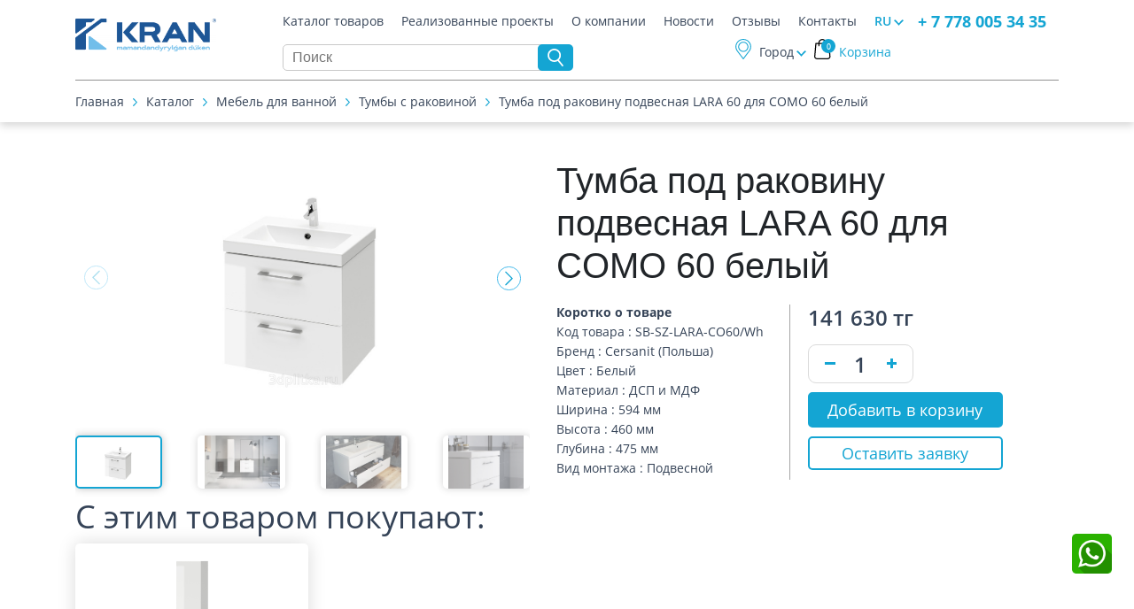

--- FILE ---
content_type: text/html; charset=UTF-8
request_url: https://kran.kz/catalog/mebel_dlya_vannoy/tumby/tumba-prak-podvesnaya-lara-dlya-como-60-belaya-sort1/
body_size: 15584
content:
<!DOCTYPE html>
<html lang="ru-RU">
<head>
    <meta charset="UTF-8">
    <meta name="viewport" content="width=device-width, initial-scale=1.0, maximum-scale=1.0, user-scalable=no">
<meta content='true' name='HandheldFriendly'/>
<meta content='width' name='MobileOptimized'/>
<meta content='yes' name='apple-mobile-web-app-capable'/>
  <meta name="google-site-verification" content="9fSPF8ApDMFJwDqxNGPF1CthFK30jPeTmNHKyqxhhYA" />
  <meta property="og:image" content="https://kran.kz/upload/medialibrary/05c/hxwbt6c8t4t04qqc1imaujg6r9vyczm4.png" />
  <meta property="og:image:width" content="818" />
  <meta property="og:image:height" content="600" />
  <meta property="og:image:type" content="image/png" />
    <meta http-equiv="Content-Type" content="text/html; charset=UTF-8" />
<meta name="keywords" content="Тумба под раковину подвесная LARA 60 для COMO 60 белый" />
<meta name="description" content="Тумба под раковину подвесная LARA 60 для COMO 60 белый ✅ Индивидуальный подход ✅ Своевременная доставка ✅ Широкий ассортимент продукции " />
<link rel="canonical" href="https://kran.kz/catalog/mebel_dlya_vannoy/tumby/tumba-prak-podvesnaya-lara-dlya-como-60-belaya-sort1/" />
<script type="text/javascript" data-skip-moving="true">(function(w, d, n) {var cl = "bx-core";var ht = d.documentElement;var htc = ht ? ht.className : undefined;if (htc === undefined || htc.indexOf(cl) !== -1){return;}var ua = n.userAgent;if (/(iPad;)|(iPhone;)/i.test(ua)){cl += " bx-ios";}else if (/Windows/i.test(ua)){cl += ' bx-win';}else if (/Macintosh/i.test(ua)){cl += " bx-mac";}else if (/Linux/i.test(ua) && !/Android/i.test(ua)){cl += " bx-linux";}else if (/Android/i.test(ua)){cl += " bx-android";}cl += (/(ipad|iphone|android|mobile|touch)/i.test(ua) ? " bx-touch" : " bx-no-touch");cl += w.devicePixelRatio && w.devicePixelRatio >= 2? " bx-retina": " bx-no-retina";var ieVersion = -1;if (/AppleWebKit/.test(ua)){cl += " bx-chrome";}else if (/Opera/.test(ua)){cl += " bx-opera";}else if (/Firefox/.test(ua)){cl += " bx-firefox";}ht.className = htc ? htc + " " + cl : cl;})(window, document, navigator);</script>


<link href="/bitrix/js/ui/design-tokens/dist/ui.design-tokens.css?171275180124720" type="text/css"  rel="stylesheet" />
<link href="/bitrix/js/ui/fonts/opensans/ui.font.opensans.css?17127518022555" type="text/css"  rel="stylesheet" />
<link href="/bitrix/js/main/popup/dist/main.popup.bundle.css?171275180828324" type="text/css"  rel="stylesheet" />
<link href="/local/templates/kran/assets/css/bootstrap.min.css?1712751577144883" type="text/css"  data-template-style="true"  rel="stylesheet" />
<link href="/local/templates/kran/assets/css/swiper.min.css?171275157713691" type="text/css"  data-template-style="true"  rel="stylesheet" />
<link href="/local/templates/kran/assets/css/animate.css?171275157781532" type="text/css"  data-template-style="true"  rel="stylesheet" />
<link href="/local/templates/kran/assets/css/jquery.fancybox.min.css?171275157712795" type="text/css"  data-template-style="true"  rel="stylesheet" />
<link href="/local/templates/kran/assets/css/style.css?171275157752826" type="text/css"  data-template-style="true"  rel="stylesheet" />
<link href="/local/templates/kran/assets/css/responsive.css?17127515779127" type="text/css"  data-template-style="true"  rel="stylesheet" />
<link href="/local/templates/kran/components/bitrix/search.title/catalog_main/style.css?17127515782266" type="text/css"  data-template-style="true"  rel="stylesheet" />
<link href="/local/components/factum/sale.basket.basket.line/templates/header/style.css?17127515764401" type="text/css"  data-template-style="true"  rel="stylesheet" />
<link href="/local/components/factum/sale.basket.basket.line/templates/mobile/style.css?17127515764401" type="text/css"  data-template-style="true"  rel="stylesheet" />
<link href="/local/templates/kran/template_styles.css?17127515782077" type="text/css"  data-template-style="true"  rel="stylesheet" />


















<!-- dev2fun module opengraph -->
<meta property="og:title" content="Тумба под раковину подвесная LARA 60 для COMO 60 белый купить"/>
<meta property="og:description" content="Тумба под раковину подвесная LARA 60 для COMO 60 белый ✅ Индивидуальный подход ✅ Своевременная доставка ✅ Широкий ассортимент продукции"/>
<meta property="og:url" content="https://kran.kz/catalog/mebel_dlya_vannoy/tumby/tumba-prak-podvesnaya-lara-dlya-como-60-belaya-sort1/"/>
<meta property="og:type" content="website"/>
<!-- /dev2fun module opengraph -->







<!-- Google Tag Manager -->

<!-- End Google Tag Manager -->
   <!-- Initialize Swiper -->
    

    

    <link rel="icon" type="image/png" href="/favicon.png" />
    <title>Тумба под раковину подвесная LARA 60 для COMO 60 белый купить</title>
<meta name="yandex-verification" content="7dce3f674b17feff" />
<meta name="google-site-verification" content="A37-cDUpjbQfXakXR9QPSVQgC0M8eECRxfbx5A5q5cA" />
<!-- Global site tag (gtag.js) - Google Analytics -->


<script type="application/ld+json">[{"@context" : "http://schema.org","@type" : "Organization","address" : {"@type" : "PostalAddress","addressLocality" : "г. Астана","streetAddress" : "ул. Жетиген, 35"	},"name" : "Магазин сантехники Kran.kz","description" : "Интернет-магазин сантехники Kran.kz предлагает Вам купить ✅смесители, ✅раковины, ✅ванны, ✅унитазы и другую сантехнику по низким ценам. Гарантия качества доставка по Нур-Султан","url" : "https://kran.kz/",	"telephone" : ["+77750003435, +77750535455, +77750004121, +77172431431, +77172249250"],"email" : "astana4@kran.kz","logo" : "https://kran.kz/upload/medialibrary/05c/hxwbt6c8t4t04qqc1imaujg6r9vyczm4.png"},{      "@context": "https://schema.org/","@type": "AggregateRating","itemReviewed": {"@type": "Organization","image": "https://www.example.com/seafood-restaurant.jpg","name": "Магазин сантехники Kran.kz","telephone": "+77750003435","address" : {"@type": "PostalAddress",          "streetAddress": "ул. Жетиген, 35","addressLocality": "г. Астана","addressRegion": "AST",          "postalCode": "010000","addressCountry": "KZ"}},"ratingValue": "88","bestRating": "100",      "ratingCount": "20"},{"@context" : "http://schema.org","@type" : "Product",	"@id" : "https://kran.kz/","name" : "Магазин сантехники Kran.kz","category" : [{"@type" : "PropertyValue","name" : "Каталог товаров"},{"@type" : "PropertyValue","name" : "Реализованные проекты"},{"@type" : "PropertyValue","name" : "О компании"},	{"@type" : "PropertyValue","name" : "Новости"},{"@type" : "PropertyValue","name" : "Отзывы"},{"@type" : "PropertyValue","name" : "Контакты"	}]}]</script>

</head>
<body class="main-page">
<!-- Google Tag Manager (noscript) -->
<noscript><iframe src="https://www.googletagmanager.com/ns.html?id=GTM-5J6ZTHD"
height="0" width="0" style="display:none;visibility:hidden"></iframe></noscript>
<!-- End Google Tag Manager (noscript) -->

    <nav class="main-nav" id="main-nav">
            <ul>
                            
                            <li id="accordionmenu">
                    <div class="card">
                        <div class="card-header">
                            <a class="card-link mob-menu-item" data-toggle="collapse" href="#catalogmenu">
                                Каталог товаров                                <img src="/local/templates/kran/assets/img/icons/card-arrow.svg" alt="" class="card-arrow">
                            </a>
                        </div>
                        <div id="catalogmenu" class="collapse show" data-parent="#accordionmenu">
                            <div class="card-body">
                                <div class="mob-menu-catalog">
            
            
                    
                                                                        <a href="/catalog/aksessuary_dlya_vannoy/" class="mob-menu-catalog-item">
                            <img src="/upload/iblock/090/j6z6imi6oxol3jtfiu8tu3yk4y7cr9vv.jpg" alt="Картинка раздела Аксессуары для ванной в мобильном меню">
                            Аксессуары для ванной                        </a>
                                                
            
                    
                                                                        <a href="/catalog/vanny/" class="mob-menu-catalog-item">
                            <img src="/upload/iblock/a5b/lwv7ndxrv5ro2vsij60a263xbd1c3cqd.jpg" alt="Картинка раздела Ванны в мобильном меню">
                            Ванны                        </a>
                                                
            
                    
                                                                        <a href="/catalog/vodonagrevateli/" class="mob-menu-catalog-item">
                            <img src="/upload/iblock/266/7ejfre5gzj12g1w7fj20jcf5hjvlqusz.png" alt="Картинка раздела Водонагреватели в мобильном меню">
                            Водонагреватели                        </a>
                                                
            
                    
                                                                        <a href="/catalog/vytyazhnye-ventilyatory-i-reshetki/" class="mob-menu-catalog-item">
                            <img src="/upload/iblock/ca6/x8849zwszj7ywuts61zr9a850kjpm59t.jpg" alt="Картинка раздела Вытяжные вентиляторы и решетки в мобильном меню">
                            Вытяжные вентиляторы и решетки                        </a>
                                                
            
                    
                                                                        <a href="/catalog/dushevye_kabiny/" class="mob-menu-catalog-item">
                            <img src="/upload/iblock/d1b/s6lys4625n7keimtykppdsw0x0vse3e2.jpg" alt="Картинка раздела Душевые кабины в мобильном меню">
                            Душевые кабины                        </a>
                                                
            
                    
                                                                        <a href="/catalog/zapchasti_dlya_santekhniki/" class="mob-menu-catalog-item">
                            <img src="/upload/iblock/487/jm1w4thzje4qa0p38sce9pwbbz3wyuuz.jpg" alt="Картинка раздела Запасные части для сантехники в мобильном меню">
                            Запасные части для сантехники                        </a>
                                                
            
                    
                                                                        <a href="/catalog/installyatsii_unitazy/" class="mob-menu-catalog-item">
                            <img src="/upload/iblock/bc7/23o2v0tz2fii8xles9xsehi9qv7in21k.jpg" alt="Картинка раздела Инсталляции/Унитазы в мобильном меню">
                            Инсталляции/Унитазы                        </a>
                                                
            
                    
                                                                        <a href="/catalog/kukhonnye_moyki/" class="mob-menu-catalog-item">
                            <img src="/upload/iblock/c83/ezz4ts810xe6jp1dsve8vrwwe4urumvr.jpg" alt="Картинка раздела Кухонные мойки в мобильном меню">
                            Кухонные мойки                        </a>
                                                
            
                    
                                                                        <a href="/catalog/mebel_dlya_vannoy/" class="mob-menu-catalog-item">
                            <img src="/upload/iblock/272/xra0ekldv9ot9rfzxnnxnrzi54m8hwxc.jpg" alt="Картинка раздела Мебель для ванной в мобильном меню">
                            Мебель для ванной                        </a>
                                                
            
                    
                                                                        <a href="/catalog/polotentsesushiteli/" class="mob-menu-catalog-item">
                            <img src="/upload/iblock/127/b9a7h809rundlt79co04a0qxxmrubjoa.png" alt="Картинка раздела Полотенцесушители в мобильном меню">
                            Полотенцесушители                        </a>
                                                
            
                    
                                                                        <a href="/catalog/rakoviny/" class="mob-menu-catalog-item">
                            <img src="/upload/iblock/f95/j3reaa20152tm1qr3vvoggwfoi6sdga1.jpg" alt="Картинка раздела Раковины в мобильном меню">
                            Раковины                        </a>
                                                
            
                    
                                                                        <a href="/catalog/smesitel/" class="mob-menu-catalog-item">
                            <img src="/upload/iblock/986/6jxonvtphdx5nq2n2lsgr07npcdmasbi.jpg" alt="Картинка раздела Смеситель в мобильном меню">
                            Смеситель                        </a>
                                                
            
                    
                                                                        <a href="/catalog/trapy_cifony/" class="mob-menu-catalog-item">
                            <img src="/upload/iblock/a9a/a9a78cf4cf467d954463e64b0d4b505f.png" alt="Картинка раздела Трапы/Cифоны в мобильном меню">
                            Трапы/Cифоны                        </a>
                                                
            
                    
                                                                        <a href="/catalog/filtry_dlya_vody/" class="mob-menu-catalog-item">
                            <img src="/upload/iblock/0f4/1knzmgm2l372wtymjaxntdfd0ttiw8j8.jpg" alt="Картинка раздела Фильтры для воды в мобильном меню">
                            Фильтры для воды                        </a>
                                                
            
                                    </div>
                </div>
                </div>
                </div>
                </li>
            
                                                                        <li>
                            <a href="/projects/" class="mob-menu-item">Реализованные проекты</a>
                        </li>
                                                
            
                    
                                                                        <li>
                            <a href="/about/" class="mob-menu-item">О компании</a>
                        </li>
                                                
            
                    
                                                                        <li>
                            <a href="/news/" class="mob-menu-item">Новости</a>
                        </li>
                                                
            
                    
                                                                        <li>
                            <a href="/reviews/" class="mob-menu-item">Отзывы</a>
                        </li>
                                                
            
                    
                                                                        <li>
                            <a href="/contacts/" class="mob-menu-item">Контакты</a>
                        </li>
                                                
            
            </ul>


    </nav>
    <header id="navbar" class="nonactive">
        <div class="container">
            <div class="nav-div">
                <div class="city-var-mob">
                    <div class="dropdown city-icon">

                            <a class=" dropdown-toggle" href="#" role="button" id="dropdownMenuCity" data-toggle="dropdown" aria-haspopup="true" aria-expanded="false">
    Город</a>

<div class="dropdown-menu" aria-labelledby="dropdownMenuCity">
    <a class="dropdown-item" href="/catalog/mebel_dlya_vannoy/tumby/tumba-prak-podvesnaya-lara-dlya-como-60-belaya-sort1/?set_city=34">
        Астана    </a>
</div>                    </div>
                </div>
                <div class="logo-div">
                    <img width="512" alt="d02bb795-8111-4eeb-9982-a2c6cd1d4b27.png" src="/upload/medialibrary/05c/hxwbt6c8t4t04qqc1imaujg6r9vyczm4.png" height="119" title="d02bb795-8111-4eeb-9982-a2c6cd1d4b27.png">
<h2></h2>
<h2></h2>                </div>
                <div class="cont-div">
                    <div class="menu-div">
                        
                
                                                        <a href="/catalog/" class="menu-item">
                        Каталог товаров                    </a>
                                    
        
            
                                                        <a href="/projects/" class="menu-item">
                        Реализованные проекты                    </a>
                                    
        
            
                                                        <a href="/about/" class="menu-item">
                        О компании                    </a>
                                    
        
            
                                                        <a href="/news/" class="menu-item">
                        Новости                    </a>
                                    
        
            
                                                        <a href="/reviews/" class="menu-item">
                        Отзывы                    </a>
                                    
        
            
                                                        <a href="/contacts/" class="menu-item">
                        Контакты                    </a>
                                    
        
    

                        <div class="dropdown dropdown-lang">
                            <a class=" dropdown-toggle" href="#" role="button" id="dropdownMenuLink" data-toggle="dropdown" aria-haspopup="true" aria-expanded="false">
                                RU                            </a>

                            <div class="dropdown-menu" aria-labelledby="dropdownMenuLink">
                                                                    <a class="dropdown-item" href="/kz/catalog/mebel_dlya_vannoy/tumby/tumba-prak-podvesnaya-lara-dlya-como-60-belaya-sort1/">KZ</a>
                                                                
                            </div>
                        </div>
                    </div>

                    <div class="bottom-div">
                                                
    <form id="title-search" class="form-inline" action="/search/">
        <input id="title-search-input" class="form-search" name="q"  type="text" value="" placeholder="Поиск" aria-label="Search" autocomplete="off">
        <button class="submit-search" name="s" type="submit" value="Поиск">
            <svg xmlns="http://www.w3.org/2000/svg" xml:space="preserve" width="31.0146mm" height="34.9754mm" version="1.1" style="width: 30px; height: 20px; shape-rendering:geometricPrecision; text-rendering:geometricPrecision; image-rendering:optimizeQuality; fill-rule:evenodd; clip-rule:evenodd"
                 viewBox="0 0 1099.17 1239.55"
                 xmlns:xlink="http://www.w3.org/1999/xlink">
            <g>
                <path class="fil0" fill="#fff" d="M1086.83 1150.86c19.02,23.12 15.68,57.33 -7.44,76.34 -23.12,19.02 -57.33,15.69 -76.34,-7.44l-296.12 -361.04c-20.87,12.81 -42.82,24.08 -65.76,33.59 -54.8,22.78 -114.78,35.35 -177.33,35.35 -62.42,0 -122.34,-12.57 -177.17,-35.26 -57.05,-23.55 -108.21,-58.01 -150.81,-100.61 -42.6,-42.6 -77.05,-93.75 -100.61,-150.59 -22.69,-55.04 -35.26,-114.97 -35.26,-177.39 0,-62.55 12.57,-122.53 35.29,-177.36 23.68,-56.99 58.1,-108.11 100.58,-150.59 42.6,-42.6 93.76,-77.05 150.59,-100.61 55.04,-22.69 114.97,-35.26 177.39,-35.26 62.55,0 122.53,12.56 177.36,35.29 56.99,23.68 108.11,58.1 150.59,100.58 42.48,42.48 76.9,93.6 100.52,150.62 22.78,54.8 35.35,114.78 35.35,177.33 0,62.42 -12.56,122.34 -35.26,177.17 -23.49,56.93 -57.85,107.96 -100.3,150.5l294.73 359.38zm-487.22 -1015.18c-41.65,-17.23 -87.52,-26.76 -135.77,-26.76 -48.34,0 -94.22,9.51 -135.74,26.67 -43.25,18 -82.43,44.45 -115.25,77.27 -32.91,32.91 -59.37,71.99 -77.18,115.06 -17.22,41.77 -26.76,87.64 -26.76,135.9 0,48.34 9.51,94.22 26.67,135.74 18,43.28 44.46,82.43 77.27,115.25 32.82,32.81 71.99,59.27 115.27,77.21 41.49,17.23 87.37,26.74 135.71,26.74 48.25,0 94.13,-9.54 135.68,-26.76 43.28,-17.81 82.36,-44.27 115.27,-77.18 32.81,-32.82 59.27,-71.96 77.21,-115.27 17.22,-41.49 26.73,-87.37 26.73,-135.71 0,-48.25 -9.54,-94.13 -26.76,-135.68 -17.81,-43.28 -44.27,-82.36 -77.18,-115.27 -32.91,-32.91 -71.99,-59.37 -115.18,-77.18z"/>
            </g>
        </svg>
        </button>
    </form>



                        <div class="city-var">
                            <div class="dropdown city-icon">
                                    <a class=" dropdown-toggle" href="#" role="button" id="dropdownMenuCity" data-toggle="dropdown" aria-haspopup="true" aria-expanded="false">
    Город</a>

<div class="dropdown-menu" aria-labelledby="dropdownMenuCity">
    <a class="dropdown-item" href="/catalog/mebel_dlya_vannoy/tumby/tumba-prak-podvesnaya-lara-dlya-como-60-belaya-sort1/?set_city=34">
        Астана    </a>
</div>                            </div>
                        </div>

                        

<div class="basket-ajax" id="bx_basketGddiNq"><!--'start_frame_cache_bx_basketGddiNq'-->
    <a class="my-nav-link basket-icon active" href="/personal/cart/?backurl=%2Fcatalog%2Fmebel_dlya_vannoy%2Ftumby%2Ftumba-prak-podvesnaya-lara-dlya-como-60-belaya-sort1%2F">Корзина        <div class="bas-num">0</div>
    </a><!--'end_frame_cache_bx_basketGddiNq'--></div>

                    </div>

                </div>
                <div class="number-div">
                    <p>
	 + 7 778 005 34 35
</p>                </div>

                
<div class="basket-ajax-mob" id="bx_basketBLHEsa"><!--'start_frame_cache_bx_basketBLHEsa'-->

<a class="my-nav-link basket-icon active" href="/personal/cart/">
    <div class="bas-num">0</div>
</a>
<!--'end_frame_cache_bx_basketBLHEsa'--></div>
            </div>
            <!-- Хлебные крошки  -->
                            <div class="pagination-div active">
				<a href="/" class="pagination-item">
					Главная
				</a>
				<a href="/catalog/" class="pagination-item">
					Каталог
				</a>
				<a href="/catalog/mebel_dlya_vannoy/" class="pagination-item">
					Мебель для ванной
				</a>
				<a href="/catalog/mebel_dlya_vannoy/tumby/" class="pagination-item">
					Тумбы с раковиной
				</a>
			<a class="pagination-item">
				Тумба под раковину подвесная LARA 60 для COMO 60 белый
			</a></div>                        <button id="burger" class="open-main-nav">
                <span class="burger"></span>
            </button>
        </div>
        <div class="search-mobile-div visible-sm">
    <div class="container">
        <form class="form-inline" action="/search/">
            <input class="form-search" name="q" value="" type="search" placeholder="Поиск" aria-label="Search">
            <button class="submit-search" type="submit">
                <svg xmlns="http://www.w3.org/2000/svg" xml:space="preserve" width="31.0146mm" height="34.9754mm" version="1.1" style="width: 20px; height: 20px; shape-rendering:geometricPrecision; text-rendering:geometricPrecision; image-rendering:optimizeQuality; fill-rule:evenodd; clip-rule:evenodd" viewBox="0 0 1099.17 1239.55" xmlns:xlink="http://www.w3.org/1999/xlink">
                            <g>
                                <path class="fil0" fill="#fff" d="M1086.83 1150.86c19.02,23.12 15.68,57.33 -7.44,76.34 -23.12,19.02 -57.33,15.69 -76.34,-7.44l-296.12 -361.04c-20.87,12.81 -42.82,24.08 -65.76,33.59 -54.8,22.78 -114.78,35.35 -177.33,35.35 -62.42,0 -122.34,-12.57 -177.17,-35.26 -57.05,-23.55 -108.21,-58.01 -150.81,-100.61 -42.6,-42.6 -77.05,-93.75 -100.61,-150.59 -22.69,-55.04 -35.26,-114.97 -35.26,-177.39 0,-62.55 12.57,-122.53 35.29,-177.36 23.68,-56.99 58.1,-108.11 100.58,-150.59 42.6,-42.6 93.76,-77.05 150.59,-100.61 55.04,-22.69 114.97,-35.26 177.39,-35.26 62.55,0 122.53,12.56 177.36,35.29 56.99,23.68 108.11,58.1 150.59,100.58 42.48,42.48 76.9,93.6 100.52,150.62 22.78,54.8 35.35,114.78 35.35,177.33 0,62.42 -12.56,122.34 -35.26,177.17 -23.49,56.93 -57.85,107.96 -100.3,150.5l294.73 359.38zm-487.22 -1015.18c-41.65,-17.23 -87.52,-26.76 -135.77,-26.76 -48.34,0 -94.22,9.51 -135.74,26.67 -43.25,18 -82.43,44.45 -115.25,77.27 -32.91,32.91 -59.37,71.99 -77.18,115.06 -17.22,41.77 -26.76,87.64 -26.76,135.9 0,48.34 9.51,94.22 26.67,135.74 18,43.28 44.46,82.43 77.27,115.25 32.82,32.81 71.99,59.27 115.27,77.21 41.49,17.23 87.37,26.74 135.71,26.74 48.25,0 94.13,-9.54 135.68,-26.76 43.28,-17.81 82.36,-44.27 115.27,-77.18 32.81,-32.82 59.27,-71.96 77.21,-115.27 17.22,-41.49 26.73,-87.37 26.73,-135.71 0,-48.25 -9.54,-94.13 -26.76,-135.68 -17.81,-43.28 -44.27,-82.36 -77.18,-115.27 -32.91,-32.91 -71.99,-59.37 -115.18,-77.18z"></path>
                            </g>
                        </svg>
            </button>
			<a class="button-call" href="tel:+ 7 775 000 34 35">
                <svg xmlns="http://www.w3.org/2000/svg" xml:space="preserve" width="28.97mm" height="30.8343mm" version="1.1" style="shape-rendering:geometricPrecision; text-rendering:geometricPrecision; image-rendering:optimizeQuality; fill-rule:evenodd; clip-rule:evenodd; width: 20px; height: 20px;"
                     viewBox="0 0 1450.41 1543.75"
                     xmlns:xlink="http://www.w3.org/1999/xlink">
                            <g id="Layer_x0020_1">
                                <path style="fill:#FEFEFE;fill-rule:nonzero" class="fil0" d="M1423.91 1249.78l-160.45 -118.77 -142.64 -105.55c-27.53,-20.34 -66.08,-16.01 -88.42,9.92l-97.03 112.82c-20.85,24.49 -56.47,30.07 -83.82,13.12 -60.22,-37.49 -131.85,-73.52 -285.44,-243.24 -153.6,-169.72 -182.64,-244.34 -214.04,-307.95 -14.18,-28.88 -5.13,-63.78 21.29,-82.12l121.81 -85.48c28,-19.68 36.09,-57.62 18.56,-87.02l-88.25 -147.62 -105.23 -176.03c-17.91,-29.96 -56.2,-40.57 -86.98,-24.12l-134.91 72.17c-36.44,19.12 -64.13,51.53 -77.34,90.51 -42.27,128.89 -63.67,416.74 375.49,901.37 439.16,484.63 727.7,491.57 860.12,462.16 40.09,-9.31 75.06,-33.68 97.67,-68.07l85.06 -127.17c19.41,-29.02 12.6,-68.16 -15.46,-88.93z"/>
                            </g>
                        </svg>
            </a>
        </form>
    </div>
</div>    </header>

    

<section id="product">
    <div class="container">
        <div class="product-div">

            <div class="product-slider">
                                    <div class="swiper-container gallery-top">
                        <div class="swiper-wrapper">
                                                            <div class="swiper-slide" style="background-image:url(/upload/iblock/84c/84ced3b2d7b4d66d82e84a7e3c42f610.jpg)">
                                    <a href="/upload/iblock/84c/84ced3b2d7b4d66d82e84a7e3c42f610.jpg" data-fancybox="product-img">
                                    </a>
                                </div>
                                                            <div class="swiper-slide" style="background-image:url(/upload/iblock/dbe/dbe929897c6134d28733c63945ab5e5b.jpg)">
                                    <a href="/upload/iblock/dbe/dbe929897c6134d28733c63945ab5e5b.jpg" data-fancybox="product-img">
                                    </a>
                                </div>
                                                            <div class="swiper-slide" style="background-image:url(/upload/iblock/f9d/f9db3595954580cc4bb15bc0e0061bbc.jpg)">
                                    <a href="/upload/iblock/f9d/f9db3595954580cc4bb15bc0e0061bbc.jpg" data-fancybox="product-img">
                                    </a>
                                </div>
                                                            <div class="swiper-slide" style="background-image:url(/upload/iblock/270/27056823edc7b910ec36d6178adca4f2.jpg)">
                                    <a href="/upload/iblock/270/27056823edc7b910ec36d6178adca4f2.jpg" data-fancybox="product-img">
                                    </a>
                                </div>
                                                                                </div>
                        <!-- Add Arrows -->
                        <div class="swiper-button-next swiper-button-white"></div>
                        <div class="swiper-button-prev swiper-button-white"></div>
                    </div>
                    <div class="swiper-container gallery-thumbs">
                        <div class="swiper-wrapper">
                                                            <div class="swiper-slide" style="background-image:url(/upload/iblock/84c/84ced3b2d7b4d66d82e84a7e3c42f610.jpg)"></div>
                                                            <div class="swiper-slide" style="background-image:url(/upload/iblock/dbe/dbe929897c6134d28733c63945ab5e5b.jpg)"></div>
                                                            <div class="swiper-slide" style="background-image:url(/upload/iblock/f9d/f9db3595954580cc4bb15bc0e0061bbc.jpg)"></div>
                                                            <div class="swiper-slide" style="background-image:url(/upload/iblock/270/27056823edc7b910ec36d6178adca4f2.jpg)"></div>
                                                                                </div>
                    </div>
                            </div>
            <div class="product-info">
                <h1>Тумба под раковину подвесная LARA 60 для COMO 60 белый</h1>
                <div class="product-meta">
                    <div>
                                                    <p><b>Коротко о товаре</b></p>
                            
                                                                                            <p>Код товара                                    : SB-SZ-LARA-CO60/Wh</p>
                                                                                            <p>Бренд                                    : Cersanit (Польша)</p>
                                                                                            <p>Цвет                                    : Белый</p>
                                                                                            <p>Материал                                    : ДСП и МДФ</p>
                                                                                            <p>Ширина                                    : 594 мм</p>
                                                                                            <p>Высота                                    : 460 мм</p>
                                                                                            <p>Глубина                                    : 475 мм</p>
                                                                                            <p>Вид монтажа                                    : Подвесной</p>
                                                                        </div>
                    <div>
                                                                                <p class="product-new-price">141&nbsp;630 тг</p>

                            <!-- кнопки  -->
                            <div class="basket-item-block-amount" data-id="1014">
                                <span class="basket-item-amount-btn-minus"></span>
                                <div class="basket-item-amount-filed-block">
                                    <input type="text" class="basket-item-amount-filed"
                                           data-id="1014" value="1">
                                </div>
                                <span class="basket-item-amount-btn-plus"></span>
                                <div class="basket-item-amount-field-description">
                                    шт
                                </div>
                            </div>
                            <a class="button1 button add-to-cart" style="display: inline-block"
                               data-id="1014">
                                <span class="add">Добавить в корзину</span>
                                <span class="goToCart">Добавлено в корзину</span>
                            </a>
                            <div class="basket-body-div" data-id="1014" style="display: none;">
                                <a href="/personal/cart/" class="button1 button">Перейти в корзину</a>

                            </div>
                            <!--             <button class="button1 button buy1click"
                                data-toggle="modal"
                                data-target="#buy1click-modal"
                                data-id="1014">
                            Купить в 1 клик                        </button>
!-->
                                                <button class="button2 button" data-toggle="modal"
                                data-target="#product-modal">Оставить заявку</button>


                    </div>
                </div>
            </div>
        </div>
    </div>
</section>




<section id="01c20027ac3b1977db805e0169435817">

    <div class="container">

        <h2>С этим товаром покупают:</h2>

        <div class="products-div">
                                            
    <div class="product-item"
		id="bx_3966226736_1009_362ce596257894d11ab5c1d73d13c755" data-entity="item">
		<div class="product-item-sale-list">
        
        
        
        
    </div>
<a href="/catalog/mebel_dlya_vannoy/penaly/penal-lara-universalnyy-belyy-sort1/" title="Пенал LARA, универсальный, белый, Сорт1" class="product-item-img">
    <div class="product-hover-div">
        <img src="/local/templates/kran/assets/img/icons/product-hover.svg" alt="">
        <p>Подробнее</p>
    </div>
    <img src="/upload/iblock/0c5/0c55d6df0c7eb0bc02318d2d30c8962f.jpg" alt="Пенал LARA, универсальный, белый, Сорт1">
</a>
<div class="product-item-info">
    <p class="product-category"></p>
    <a href="/catalog/mebel_dlya_vannoy/penaly/penal-lara-universalnyy-belyy-sort1/" class="product-title">
        Пенал LARA, универсальный, белый, Сорт1    </a>
    
                        <p class="product-desc">Код товара            : SB-SL-LAR/Wh</p>
                    <p class="product-desc">Бренд            : Cersanit (Польша)</p>
                    <p class="product-desc">Цвет            : Белый</p>
    
    <div class="product-item-bottom" data-entity="buttons-block">
                <div class="product-price-div">

            <p class="product-old-price" id="bx_3966226736_1009_362ce596257894d11ab5c1d73d13c755_price_old"
                style="display: none;">
                93&nbsp;393 тг            </p>

            <p class="product-new-price">
                93&nbsp;393 тг            </p>
        </div>

        <div class="product-btn" data-id="1009">
            <button>
                <span class="addToCart">
                    В корзину                </span>
            </button>

        </div>
        <div class="basket-body-div"  data-id="1009" style="display: none;">
            <div class="basket-item-block-amount">
                <span class="basket-item-amount-btn-minus"></span>
                <div class="basket-item-amount-filed-block">
                    <input type="text" class="basket-item-amount-filed" data-id="1009" value="1">
                </div>
                <span class="basket-item-amount-btn-plus"></span>
                <div class="basket-item-amount-field-description">
                    шт
                </div>
            </div>
        </div>
            </div>
</div>

	</div>
	            
                    </div>
    </div>
</section>







<section>
    <div class="container">
        <div class="product-desc-div">
            <h2>Описание</h2>
            <p>
                                
                Габаритные размеры:<br />
 <br />
 Длина, см: 47.5<br />
 Ширина, см: 59.4<br />
 Высота, см: 46<br />
 Фурнитура хром<br />
 <br />
 Технические характеристики:<br />
 <br />
 Материал корпуса: ДСП<br />
 Материал фасада: МДФ<br />
 Монтаж: подвесной<br />
 Система хранения: ящики с подоводчиками<br />
 <br />
 Покрытие корпуса: глянцевое<br />
 Покрытие фасада: глянцевое<br />
 <br />
Цвет: белый<br />
<br />
Раковина<br />
Цвет: белый<br />
Тип продукта:&nbsp;&nbsp;&nbsp;&nbsp;﻿раковины<span class="desc-delimiter">...</span><span
                        class="desc-more-text" hidden>
                 подвесные; раковины мебельные<br />
Материал:&nbsp;&nbsp;&nbsp;&nbsp;﻿керамика<br />
Ширина, см:&nbsp;&nbsp;&nbsp;&nbsp;﻿60<br />
Высота, см:&nbsp;&nbsp;&nbsp;&nbsp;﻿16.5<br />
Глубина, см:&nbsp;&nbsp;&nbsp;&nbsp;﻿45<br />
Форма:&nbsp;&nbsp;&nbsp;&nbsp;﻿прямоугольная<br />
Установка на кронштейн:&nbsp;&nbsp;&nbsp;&nbsp;﻿да<br />
Расположение смесителя:&nbsp;&nbsp;&nbsp;&nbsp;﻿посередине<br />
Отверстие для перелива:&nbsp;&nbsp;&nbsp;&nbsp;﻿да<br />
Гарантия:&nbsp;&nbsp;&nbsp;&nbsp;﻿10 лет<br />
Вес &#40;без упаковки&#41;, кг:&nbsp;&nbsp;&nbsp;&nbsp;﻿14<br />
Вес &#40;в упаковке&#41;, кг:&nbsp;&nbsp;&nbsp;&nbsp;﻿14.7<br />
Доп-артикулы:&nbsp;&nbsp;&nbsp;&nbsp;﻿S-UM-COM60/1-w<br />
Штрихкод:&nbsp;&nbsp;&nbsp;&nbsp;﻿4690311045409<br />
Комплектация:&nbsp;&nbsp;&nbsp;&nbsp;﻿раковина, кольцо перелива, монтажный комплект, инструкция/гарантийный талон                </span><br><span class="desc-more dropdown-toggle">Подробнее</span>

                    
                            </p>
        </div>
    </div>
</section>


<!-- Initialize Swiper -->


<div class="modal fade modal-kran" id="product-modal" tabindex="-1" role="dialog" aria-labelledby="exampleModalLabel"
     aria-hidden="true">
    <div class="modal-dialog" role="document">
        <div class="modal-content">

            <button type="button" class="close" data-dismiss="modal" aria-label="Close">
                <span aria-hidden="true">&times;</span>
            </button>

            <div class="modal-body">

                <p class="modal-title">Спасибо                    <br>за заявку</p>
                <form action="thanks.php" method="POST" class="main-modal">
                    <div class="group">
                        <p style="display: none">Мы перезвоним Вам для подтверждения заказа по телефону</p>
                    </div>
                    <input type="hidden" name="product_id" value="1014">
                    <div class="group">
                        <input type="text" required="" name="name">
                        <label>Имя</label>
                    </div>
                    <div class="group">
                        <input type="text" required="" id="phone4" name="phone">
                        <label>Телефон</label>
                    </div>

                    <button type="submit" class="button button1">Отправить</button>
                </form>
            </div>
        </div>
    </div>
</div>













<div class="empty"></div>
<footer>
    <div class="footer-top-div">
        <div class="container">
            <div class="footer-top">
                <div>
                    <p>Будьте в курсе самых лучших предложений и свежих новостей</p>
                </div>

                
<!--'start_frame_cache_subscribe-form'-->    <form class="form-footer" id="subscribe-form" action="/personal/subscribe/edit.php">
                    <input type="hidden" name="sf_RUB_ID[]" value="1">
        
        <input class="form-search-footer" type="email" placeholder="Email" value="" name="sf_EMAIL">

        <input class="submit-search-footer" type="submit" name="OK" value="Подписаться">
    </form>
<!--'end_frame_cache_subscribe-form'-->

                <div class="soc-div">
                    <a rel="nofollow" href="https://www.youtube.com/channel/UCE_dsfEMn6U6A9CWmGuvBmQ/" target="_blank" class="soc-item">
                        <img src="/local/templates/kran/assets/img/icons/soc3.svg" alt="YouTube Icon">
                    </a>
                    <a rel="nofollow" href="https://www.facebook.com/pages/category/Shopping---Retail/Krankz-109789174237293" target="_blank" class="soc-item">
                        <img src="/local/templates/kran/assets/img/icons/soc2.svg" alt="Facebook Icon">
                    </a>
                    <a rel="nofollow" href="https://instagram.com/kran.kz" target="_blank" class="soc-item">
                        <img src="/local/templates/kran/assets/img/icons/soc1.svg" alt="Instagram Icon">
                    </a>
                </div>
            </div>
        </div>

    </div>
    <div class="container">
        <div class="footer-bottom">
            <div>
                <p class="footer-title">Покупателям</p>
                    <ul class="footer-menu">
                    <li>
                <a
                    href="/oplata/"
                                    >Оплата</a>
            </li>
                    <li>
                <a
                    href="/servis/"
                                    >Сервис</a>
            </li>
                    <li>
                <a
                    href="/garantii/"
                                    >Гарантии</a>
            </li>
                    <li>
                <a
                    href="/dostavka/"
                                    >Доставка</a>
            </li>
                    <li>
                <a
                    href="/policy/"
                                    >Договор оферты</a>
            </li>
                    <li>
                <a
                    href="/privacy/"
                                    >Политика конфиденциальности</a>
            </li>
            </ul>

            </div>
            <div>
                <p class="footer-title">О компании</p>
                    <ul class="footer-menu">
                    <li>
                <a
                    href="/projects/"
                                    >Реализованные проекты</a>
            </li>
                    <li>
                <a
                    href="/about/"
                                    >О компании</a>
            </li>
                    <li>
                <a
                    href="/news/"
                                    >Новости</a>
            </li>
                    <li>
                <a
                    href="/reviews/"
                                    >Отзывы</a>
            </li>
                    <li>
                <a
                    href="/contacts/"
                                    >Контакты</a>
            </li>
            </ul>

            </div>
            <div>
                <p class="footer-title">Публикации</p>
                    <ul class="footer-menu">
                    <li>
                <a
                    href="/news/podvesnye-unitazy-chto-eto-takoe-i-kak-vybrat/"
                                    >Подвесные унитазы: что это такое и как выбрать?</a>
            </li>
                    <li>
                <a
                    href="/news/vsye-o-smesitelyakh-/"
                                    >Всё о смесителях</a>
            </li>
                    <li>
                <a
                    href="/news/kak-vybrat-filtr-dlya-pitevoy-vody/"
                                    >Как выбрать фильтр для питьевой воды</a>
            </li>
            </ul>

            </div>
            <div>
                <p class="footer-title">Контакты</p>
                <ul class="footer-menu">
                    <li><b>МАГАЗИНЫ:</b></li>
<li><b><br>
 </b></li>
<li style="color: #000000;"><b>г. Астана, Б. Момышулы, 14</b></li>
<li>+ 7 775 000 41 21</li>
<li><br>
 </li>
<li style="color: #000000;"><b>г. Астана, Мангилик Ел, 35</b></li>
<li>+7 775 019 20 21</li>
<li>+7 (7172) 431 431</li>
<li><br>
 </li>
<li style="color: #000000;"><b>г. Астана, Әнет баба, 13/1</b></li>
 <span style="color: #000000;"> </span>
<li style="color: #000000;">(ЖК Манхэттен 1)</li>
<li>+7 775 053 54 55</li>
<li><br>
 </li>
<li style="color: #000000;"><b>г. Астана, Абая, 94</b></li>
<li>+ 7 775 000 34 35</li>
<li><br>
 </li>
<li><b>г. Астана,&nbsp;Бөгенбай батыр 8/1</b>&nbsp;</li>
<li>(Esil STROY - Эталон)&nbsp;</li>
<li>+7 778 001 52 55</li>
<li><br>
 </li>
<li><br>
 </li>
<li><b>Қарағанды:&nbsp;</b><b>Учетный&nbsp; квартал 39, Строймарт&nbsp;</b></li>
<li>&nbsp;+7 775 000 41 45</li>
<li><br>
 </li>
<li><b>Өскемен:&nbsp;</b><b>Сәтпаев 39, ТНП&nbsp;</b></li>
<li>+7 701 234 39 65</li>
<li><br>
 </li>
<li><br>
 </li>
<li><b>МЕНЕДЖЕР СЕРВИСНОГО ЦЕНТРА:</b><br>
 </li>
<li><b><br>
 </b></li>
<li>г. Астана, Абая 94<b><br>
 </b></li>
<li><span>+7 775 446 32 66<br>
 </span></li>
<li><br>
 </li>
<li><b>БУХГАЛТЕРИЯ:</b></li>
<li><b><br>
 </b></li>
<li style="color: #000000;">г. Астана, Абая 94</li>
<li><a href="mailto:buh@kran.kz">buh@kran.kz</a></li>
<li>+ 7 775 000 81 02</li>
<li><br>
 </li>
<li><b>ЗАКУП/ПРЕДЛОЖЕНИЯ:</b></li>
<li><span><b>PURCHASE/OFFER</b><br>
 </span></li>
<li><b><br>
 </b></li>
<li style="color: #000000;">г. Астана, Абая 94</li>
<li>&nbsp;<a href="mailto:astana@kranshop.kz">astana@kranshop.kz</a></li>
<li>+ 7 778 306 66 55</li>
<li><br>
 </li>
<li><b>ИНТЕРНЕТ-МАРКЕТОЛОГ:<br>
 </b></li>
<li>г. Астана, Абая 94</li>
<li><a href="mailto:marketing@kranshop.kz">marketing@kranshop.kz</a><br>
 </li>
<li>+ 7 778 005 34 35<br>
 </li>                </ul>
            </div>
            <div>
                <p class="footer-title">График работы</p>
                <ul class="footer-menu">
                    <li>Пн-Вс: 09:00 - 19:00</li>
<li>Без выходных</li>                </ul>
                <p class="footer-title">Обратная связь</p>
                    <ul class="footer-menu">
                    <li>
                <a
                    href="#"
                      data-toggle="modal" data-target="#cta-modal"                >Заказать обратный звонок</a>
            </li>
                    <li>
                <a
                    href="/reviews/"
                                    >Оставьте отзыв и помогите нам стать лучше</a>
            </li>
            </ul>

            </div>
        </div>

    </div>
    <div class="footer-factum">
  		<div class="container">
			<ul class="footer-menu">
                    <li>
                		<a>2021 © KRAN - магазин и интернет-магазин сантехники в Казахстане</a>
            		</li>
                    <li>
                		<a rel="nofollow"href="https://factum.agency/" target="_blank">Сделано в FACTUM</a>
            		</li>
            </ul>
    </div>

</footer>

<!-- Modal -->
<div class="modal fade modal-kran" id="cta-modal" tabindex="-1" role="dialog" aria-labelledby="exampleModalLabel" aria-hidden="true">
    <div class="modal-dialog" role="document">
        <div class="modal-content">

            <button type="button" class="close" data-dismiss="modal" aria-label="Close">
                <span aria-hidden="true">&times;</span>
            </button>

            <div class="modal-body">

                <p class="modal-title">Оставить заявку</p>
                <form action="/.ajax/callback.php" method="POST" class="main-modal">
                    <div class="group">
                        <p style="display: none">Спасибо! Скоро мы вам перезвоним!</p>
                    </div>
                    <input type="hidden" value="s1">
                    <div class="group">
                        <input type="text" required="" name="name">
                        <label>Имя</label>
                    </div>
                    <div class="group">
                        <input type="phone" required="" id="phone4" name="phone">
                        <label>Телефон</label>
                    </div>

                    <button type="submit" class="button button1">Отправить</button>
                </form>
            </div>
        </div>
    </div>
</div>

<div class="modal fade modal-kran" id="buy1click-modal" tabindex="-1" role="dialog" aria-labelledby="exampleModalLabel" aria-hidden="true">
    <div class="modal-dialog" role="document">
        <div class="modal-content">

            <button type="button" class="close" data-dismiss="modal" aria-label="Close">
                <span aria-hidden="true">&times;</span>
            </button>

            <div class="modal-<script type="text/javascript">if(!window.BX)window.BX={};if(!window.BX.message)window.BX.message=function(mess){if(typeof mess==='object'){for(let i in mess) {BX.message[i]=mess[i];} return true;}};</script><script type="text/javascript">(window.BX||top.BX).message({'pull_server_enabled':'Y','pull_config_timestamp':'1632115597','pull_guest_mode':'N','pull_guest_user_id':'0'});(window.BX||top.BX).message({'PULL_OLD_REVISION':'Для продолжения корректной работы с сайтом необходимо перезагрузить страницу.'});</script><script type="text/javascript">(window.BX||top.BX).message({'JS_CORE_LOADING':'Загрузка...','JS_CORE_NO_DATA':'- Нет данных -','JS_CORE_WINDOW_CLOSE':'Закрыть','JS_CORE_WINDOW_EXPAND':'Развернуть','JS_CORE_WINDOW_NARROW':'Свернуть в окно','JS_CORE_WINDOW_SAVE':'Сохранить','JS_CORE_WINDOW_CANCEL':'Отменить','JS_CORE_WINDOW_CONTINUE':'Продолжить','JS_CORE_H':'ч','JS_CORE_M':'м','JS_CORE_S':'с','JSADM_AI_HIDE_EXTRA':'Скрыть лишние','JSADM_AI_ALL_NOTIF':'Показать все','JSADM_AUTH_REQ':'Требуется авторизация!','JS_CORE_WINDOW_AUTH':'Войти','JS_CORE_IMAGE_FULL':'Полный размер'});</script><script type="text/javascript" src="/bitrix/js/main/core/core.js?1712751808487656"></script><script>BX.setJSList(['/bitrix/js/main/core/core_ajax.js','/bitrix/js/main/core/core_promise.js','/bitrix/js/main/polyfill/promise/js/promise.js','/bitrix/js/main/loadext/loadext.js','/bitrix/js/main/loadext/extension.js','/bitrix/js/main/polyfill/promise/js/promise.js','/bitrix/js/main/polyfill/find/js/find.js','/bitrix/js/main/polyfill/includes/js/includes.js','/bitrix/js/main/polyfill/matches/js/matches.js','/bitrix/js/ui/polyfill/closest/js/closest.js','/bitrix/js/main/polyfill/fill/main.polyfill.fill.js','/bitrix/js/main/polyfill/find/js/find.js','/bitrix/js/main/polyfill/matches/js/matches.js','/bitrix/js/main/polyfill/core/dist/polyfill.bundle.js','/bitrix/js/main/core/core.js','/bitrix/js/main/polyfill/intersectionobserver/js/intersectionobserver.js','/bitrix/js/main/lazyload/dist/lazyload.bundle.js','/bitrix/js/main/polyfill/core/dist/polyfill.bundle.js','/bitrix/js/main/parambag/dist/parambag.bundle.js']);
</script><script type="text/javascript">(window.BX||top.BX).message({'LANGUAGE_ID':'ru','FORMAT_DATE':'DD.MM.YYYY','FORMAT_DATETIME':'DD.MM.YYYY HH:MI:SS','COOKIE_PREFIX':'BITRIX_SM','SERVER_TZ_OFFSET':'18000','UTF_MODE':'Y','SITE_ID':'s1','SITE_DIR':'/','USER_ID':'','SERVER_TIME':'1769030661','USER_TZ_OFFSET':'0','USER_TZ_AUTO':'Y','bitrix_sessid':'c40bf041b5fe9952f2532a4986651305'});</script><script type="text/javascript" src="/bitrix/js/pull/protobuf/protobuf.js?1712751817274055"></script><script type="text/javascript" src="/bitrix/js/pull/protobuf/model.js?171275181770928"></script><script type="text/javascript" src="/bitrix/js/main/core/core_promise.js?17127518085220"></script><script type="text/javascript" src="/bitrix/js/rest/client/rest.client.js?171275181617414"></script><script type="text/javascript" src="/bitrix/js/pull/client/pull.client.js?171275181781012"></script><script type="text/javascript" src="/bitrix/js/main/popup/dist/main.popup.bundle.js?1712751808116769"></script><script type="text/javascript">BX.setJSList(['/local/templates/kran/assets/js/jquery-3.2.1.min.js','/local/templates/kran/assets/js/jquery.maskedinput.js','/local/templates/kran/assets/js/popper.min.js','/local/templates/kran/assets/js/bootstrap.min.js','/local/templates/kran/assets/js/wow.min.js','/local/templates/kran/assets/js/swiper.min.js','/local/templates/kran/assets/js/jquery.fancybox.min.js','/local/templates/kran/assets/js/main.js','/bitrix/components/bitrix/search.title/script.js','/local/components/factum/sale.basket.basket.line/templates/header/script.js','/local/components/factum/sale.basket.basket.line/templates/mobile/script.js']);</script><script type="text/javascript">
					(function () {
						"use strict";

						var counter = function ()
						{
							var cookie = (function (name) {
								var parts = ("; " + document.cookie).split("; " + name + "=");
								if (parts.length == 2) {
									try {return JSON.parse(decodeURIComponent(parts.pop().split(";").shift()));}
									catch (e) {}
								}
							})("BITRIX_CONVERSION_CONTEXT_s1");

							if (cookie && cookie.EXPIRE >= BX.message("SERVER_TIME"))
								return;

							var request = new XMLHttpRequest();
							request.open("POST", "/bitrix/tools/conversion/ajax_counter.php", true);
							request.setRequestHeader("Content-type", "application/x-www-form-urlencoded");
							request.send(
								"SITE_ID="+encodeURIComponent("s1")+
								"&sessid="+encodeURIComponent(BX.bitrix_sessid())+
								"&HTTP_REFERER="+encodeURIComponent(document.referrer)
							);
						};

						if (window.frameRequestStart === true)
							BX.addCustomEvent("onFrameDataReceived", counter);
						else
							BX.ready(counter);
					})();
				</script><script type="text/javascript"  src="/bitrix/cache/js/s1/kran/template_0043407faf024b2c4798fedf158661d0/template_0043407faf024b2c4798fedf158661d0_v1.js?1712751973416534"></script><script type="text/javascript">var _ba = _ba || []; _ba.push(["aid", "ff4bc5d13b67062b6323b6e84eea08a5"]); _ba.push(["host", "kran.kz"]); _ba.push(["ad[ct][item]", "[base64]"]);_ba.push(["ad[ct][user_id]", function(){return BX.message("USER_ID") ? BX.message("USER_ID") : 0;}]);_ba.push(["ad[ct][recommendation]", function() {var rcmId = "";var cookieValue = BX.getCookie("BITRIX_SM_RCM_PRODUCT_LOG");var productId = 1014;var cItems = [];var cItem;if (cookieValue){cItems = cookieValue.split(".");}var i = cItems.length;while (i--){cItem = cItems[i].split("-");if (cItem[0] == productId){rcmId = cItem[1];break;}}return rcmId;}]);_ba.push(["ad[ct][v]", "2"]);(function() {var ba = document.createElement("script"); ba.type = "text/javascript"; ba.async = true;ba.src = (document.location.protocol == "https:" ? "https://" : "http://") + "bitrix.info/ba.js";var s = document.getElementsByTagName("script")[0];s.parentNode.insertBefore(ba, s);})();</script><script>(function(w,d,s,l,i){w[l]=w[l]||[];w[l].push({'gtm.start':
new Date().getTime(),event:'gtm.js'});var f=d.getElementsByTagName(s)[0],
j=d.createElement(s),dl=l!='dataLayer'?'&l='+l:'';j.async=true;j.src=
'https://www.googletagmanager.com/gtm.js?id='+i+dl;f.parentNode.insertBefore(j,f);
})(window,document,'script','dataLayer','GTM-5J6ZTHD');</script><script src="//code-ya.jivosite.com/widget/uqKJR13YFo" async></script>
 <script>
        var swiper = new Swiper('.swiper-partners', {
            slidesPerView: 5,
            spaceBetween: 30,
            pagination: {
                el: '.swiper-pagination',
                clickable: true,
            },
            navigation: {
                nextEl: '.swiper-button-next',
                prevEl: '.swiper-button-prev',
            },
        });

        var swiper = new Swiper('.swiper-main', {
            slidesPerView: 1,
            spaceBetween: 0,
			autoplay: {
				delay: 3000,
			  },
            pagination: {
                el: '.swiper-main-pagination',
                clickable: true,
            },
            navigation: {
                nextEl: '.swiper-main-button-next',
                prevEl: '.swiper-main-button-prev',
            },
        });
    </script><script>
        var SITE_DIR = '/';
        var BACKURL = '%2Fcatalog%2Fmebel_dlya_vannoy%2Ftumby%2Ftumba-prak-podvesnaya-lara-dlya-como-60-belaya-sort1%2F';
    </script><script async src="https://www.googletagmanager.com/gtag/js?id=G-3X76STSTFE"></script><script>
  window.dataLayer = window.dataLayer || [];
  function gtag(){dataLayer.push(arguments);}
  gtag('js', new Date());

  gtag('config', 'G-3X76STSTFE');
</script><script>
	BX.ready(function(){
		new JCTitleSearch({
			'AJAX_PAGE' : '/catalog/mebel_dlya_vannoy/tumby/tumba-prak-podvesnaya-lara-dlya-como-60-belaya-sort1/',
			'CONTAINER_ID': 'title-search',
			'INPUT_ID': 'title-search-input',
			'MIN_QUERY_LEN': 2
		});
	});
</script><script>
var bx_basketGddiNq = new BitrixSmallCart;
</script><script type="text/javascript">
	bx_basketGddiNq.siteId       = 's1';
	bx_basketGddiNq.cartId       = 'bx_basketGddiNq';
	bx_basketGddiNq.ajaxPath     = '/local/components/factum/sale.basket.basket.line/ajax.php';
	bx_basketGddiNq.templateName = 'header';
	bx_basketGddiNq.arParams     =  {'HIDE_ON_BASKET_PAGES':'Y','PATH_TO_BASKET':'/personal/cart/?backurl=%2Fcatalog%2Fmebel_dlya_vannoy%2Ftumby%2Ftumba-prak-podvesnaya-lara-dlya-como-60-belaya-sort1%2F','PATH_TO_ORDER':'/personal/order/make/','PATH_TO_PERSONAL':'/personal/','PATH_TO_PROFILE':'/personal/','PATH_TO_REGISTER':'/login/','POSITION_FIXED':'Y','POSITION_HORIZONTAL':'right','POSITION_VERTICAL':'top','SHOW_AUTHOR':'N','SHOW_DELAY':'N','SHOW_EMPTY_VALUES':'Y','SHOW_IMAGE':'N','SHOW_NOTAVAIL':'N','SHOW_NUM_PRODUCTS':'Y','SHOW_PERSONAL_LINK':'N','SHOW_PRICE':'N','SHOW_PRODUCTS':'N','SHOW_SUMMARY':'N','SHOW_TOTAL_PRICE':'N','CUSTOM_SITE_ID':'s1','CACHE_TYPE':'A','SHOW_REGISTRATION':'N','PATH_TO_AUTHORIZE':'/login/','MAX_IMAGE_SIZE':'70','AJAX':'N','~HIDE_ON_BASKET_PAGES':'Y','~PATH_TO_BASKET':'/personal/cart/?backurl=%2Fcatalog%2Fmebel_dlya_vannoy%2Ftumby%2Ftumba-prak-podvesnaya-lara-dlya-como-60-belaya-sort1%2F','~PATH_TO_ORDER':'/personal/order/make/','~PATH_TO_PERSONAL':'/personal/','~PATH_TO_PROFILE':'/personal/','~PATH_TO_REGISTER':'/login/','~POSITION_FIXED':'Y','~POSITION_HORIZONTAL':'right','~POSITION_VERTICAL':'top','~SHOW_AUTHOR':'N','~SHOW_DELAY':'N','~SHOW_EMPTY_VALUES':'Y','~SHOW_IMAGE':'N','~SHOW_NOTAVAIL':'N','~SHOW_NUM_PRODUCTS':'Y','~SHOW_PERSONAL_LINK':'N','~SHOW_PRICE':'N','~SHOW_PRODUCTS':'N','~SHOW_SUMMARY':'N','~SHOW_TOTAL_PRICE':'N','~CUSTOM_SITE_ID':'s1','~CACHE_TYPE':'A','~SHOW_REGISTRATION':'N','~PATH_TO_AUTHORIZE':'/login/','~MAX_IMAGE_SIZE':'70','~AJAX':'N','cartId':'bx_basketGddiNq'}; // TODO \Bitrix\Main\Web\Json::encode
	bx_basketGddiNq.closeMessage = 'Скрыть';
	bx_basketGddiNq.openMessage  = 'Раскрыть';
	bx_basketGddiNq.activate();
</script><script>
var bx_basketBLHEsa = new BitrixSmallCart;
</script><script type="text/javascript">
	bx_basketBLHEsa.siteId       = 's1';
	bx_basketBLHEsa.cartId       = 'bx_basketBLHEsa';
	bx_basketBLHEsa.ajaxPath     = '/local/components/factum/sale.basket.basket.line/ajax.php';
	bx_basketBLHEsa.templateName = 'mobile';
	bx_basketBLHEsa.arParams     =  {'HIDE_ON_BASKET_PAGES':'Y','PATH_TO_BASKET':'/personal/cart/','PATH_TO_ORDER':'/personal/order/make/','PATH_TO_PERSONAL':'/personal/','PATH_TO_PROFILE':'/personal/','PATH_TO_REGISTER':'/login/','POSITION_FIXED':'Y','POSITION_HORIZONTAL':'right','POSITION_VERTICAL':'top','SHOW_AUTHOR':'N','SHOW_DELAY':'N','SHOW_EMPTY_VALUES':'Y','SHOW_IMAGE':'N','SHOW_NOTAVAIL':'N','SHOW_NUM_PRODUCTS':'Y','SHOW_PERSONAL_LINK':'N','SHOW_PRICE':'N','SHOW_PRODUCTS':'N','SHOW_SUMMARY':'N','SHOW_TOTAL_PRICE':'N','CUSTOM_SITE_ID':'s1','COMPONENT_TEMPLATE':'mobile','PATH_TO_AUTHORIZE':'/login/','SHOW_REGISTRATION':'N','COMPOSITE_FRAME_MODE':'A','COMPOSITE_FRAME_TYPE':'AUTO','CACHE_TYPE':'A','MAX_IMAGE_SIZE':'70','AJAX':'N','~HIDE_ON_BASKET_PAGES':'Y','~PATH_TO_BASKET':'/personal/cart/','~PATH_TO_ORDER':'/personal/order/make/','~PATH_TO_PERSONAL':'/personal/','~PATH_TO_PROFILE':'/personal/','~PATH_TO_REGISTER':'/login/','~POSITION_FIXED':'Y','~POSITION_HORIZONTAL':'right','~POSITION_VERTICAL':'top','~SHOW_AUTHOR':'N','~SHOW_DELAY':'N','~SHOW_EMPTY_VALUES':'Y','~SHOW_IMAGE':'N','~SHOW_NOTAVAIL':'N','~SHOW_NUM_PRODUCTS':'Y','~SHOW_PERSONAL_LINK':'N','~SHOW_PRICE':'N','~SHOW_PRODUCTS':'N','~SHOW_SUMMARY':'N','~SHOW_TOTAL_PRICE':'N','~CUSTOM_SITE_ID':'s1','~COMPONENT_TEMPLATE':'mobile','~PATH_TO_AUTHORIZE':'/login/','~SHOW_REGISTRATION':'N','~COMPOSITE_FRAME_MODE':'A','~COMPOSITE_FRAME_TYPE':'AUTO','~CACHE_TYPE':'A','~MAX_IMAGE_SIZE':'70','~AJAX':'N','cartId':'bx_basketBLHEsa'}; // TODO \Bitrix\Main\Web\Json::encode
	bx_basketBLHEsa.closeMessage = 'Скрыть';
	bx_basketBLHEsa.openMessage  = 'Раскрыть';
	bx_basketBLHEsa.activate();
</script><script>
    $(document).ready(function (){
            })
</script><script>
                        $('.desc-more').on('click', function () {
                            let text = $('.desc-more-text');
                            let del = $('.desc-delimiter');

                            if (text.is(':visible')) {
                                $(this).text('Подробнее').removeClass('open');
                                text.hide('slow').removeAttr('visible').attr('hidden');
                                del.show();
                            } else {
                                $(this).text('Скрыть подробности').addClass('open');
                                text.show('slow').removeAttr('hidden').attr('visible');
                                del.hide();
                            }
                        });

                        console.log(['Габаритные размеры:<br />\n <br />\n Длина, см: 47.5<br />\n Ширина, см: 59.4<br />\n Высота, см: 46<br />\n Фурнитура хром<br />\n <br />\n Технические характеристики:<br />\n <br />\n Материал корпуса: ДСП<br />\n Материал фасада: МДФ<br />\n Монтаж: подвесной<br />\n Система хранения: ящики с подоводчиками<br />\n <br />\n Покрытие корпуса: глянцевое<br />\n Покрытие фасада: глянцевое<br />\n <br />\nЦвет: белый<br />\n<br />\nРаковина<br />\nЦвет: белый<br />\nТип продукта:&nbsp;&nbsp;&nbsp;&nbsp;﻿раковины',' подвесные; раковины мебельные<br />\nМатериал:&nbsp;&nbsp;&nbsp;&nbsp;﻿керамика<br />\nШирина, см:&nbsp;&nbsp;&nbsp;&nbsp;﻿60<br />\nВысота, см:&nbsp;&nbsp;&nbsp;&nbsp;﻿16.5<br />\nГлубина, см:&nbsp;&nbsp;&nbsp;&nbsp;﻿45<br />\nФорма:&nbsp;&nbsp;&nbsp;&nbsp;﻿прямоугольная<br />\nУстановка на кронштейн:&nbsp;&nbsp;&nbsp;&nbsp;﻿да<br />\nРасположение смесителя:&nbsp;&nbsp;&nbsp;&nbsp;﻿посередине<br />\nОтверстие для перелива:&nbsp;&nbsp;&nbsp;&nbsp;﻿да<br />\nГарантия:&nbsp;&nbsp;&nbsp;&nbsp;﻿10 лет<br />\nВес &#40;без упаковки&#41;, кг:&nbsp;&nbsp;&nbsp;&nbsp;﻿14<br />\nВес &#40;в упаковке&#41;, кг:&nbsp;&nbsp;&nbsp;&nbsp;﻿14.7<br />\nДоп-артикулы:&nbsp;&nbsp;&nbsp;&nbsp;﻿S-UM-COM60/1-w<br />\nШтрихкод:&nbsp;&nbsp;&nbsp;&nbsp;﻿4690311045409<br />\nКомплектация:&nbsp;&nbsp;&nbsp;&nbsp;﻿раковина, кольцо перелива, монтажный комплект, инструкция/гарантийный талон']);
                    </script><script>
    var galleryThumbs = new Swiper('.gallery-thumbs', {
        spaceBetween: 10,
        slidesPerView: 4,
        freeMode: true,
        watchSlidesVisibility: true,
        watchSlidesProgress: true,
        breakpoints: {
            // when window width is >= 320px
            320: {
                slidesPerView: 3,
                spaceBetween: 20
            },
            // when window width is >= 480px
            480: {
                slidesPerView: 3,
                spaceBetween: 30
            },
            // when window width is >= 640px
            640: {
                slidesPerView: 4,
                spaceBetween: 40
            }
        }
    });
    var galleryTop = new Swiper('.gallery-top', {
        spaceBetween: 10,
        navigation: {
            nextEl: '.swiper-button-next',
            prevEl: '.swiper-button-prev',
        },
        thumbs: {
            swiper: galleryThumbs
        }
    });
    $(document).ready(function () {
        $('#player1').attr('height', $('.swiper-slide.swiper-slide-active').css('height').replace('px', ''))
        $('#player1').attr('width', $('.swiper-slide.swiper-slide-active').css('width').replace('px', ''))
    })
</script><script>
    $(document).ready(function (){
            })
</script><script type="text/javascript" >
   (function(m,e,t,r,i,k,a){m[i]=m[i]||function(){(m[i].a=m[i].a||[]).push(arguments)};
   m[i].l=1*new Date();k=e.createElement(t),a=e.getElementsByTagName(t)[0],k.async=1,k.src=r,a.parentNode.insertBefore(k,a)})
   (window, document, "script", "https://mc.yandex.ru/metrika/tag.js", "ym");

   ym(77671807, "init", {
        clickmap:true,
        trackLinks:true,
        accurateTrackBounce:true,
        webvisor:true
   });
</script>body">

                <p class="modal-title">Купить товар в один клик</p>
                <form action="/.ajax/buy1click.php" method="POST" class="main-modal">
                    <div class="group success" style="display: none">
                        <p>Мы перезвоним Вам для подтверждения заказа по телефону<br><span class="phone"></span></p>
                    </div>
                    <input type="hidden" name="SITE_ID" value="s1">
                    <input type="hidden" name="ID" value="" id="buy1click-id">
                    <div class="group">
                        <input type="text" required="" name="NAME">
                        <label>Имя</label>
                    </div>
                    <div class="group">
                        <input type="phone" required="" id="B1C_PHONE" name="PHONE">
                        <label>Телефон</label>
                    </div>

                    <div class="group">
                        <p>Оставьте свой номер телефона и мы Вам перезвоним для подтверждения заказа</p>
                    </div>

                    <button type="submit" class="button button1">Отправить</button>
                </form>
            </div>
        </div>
    </div>
</div>

<div class="modal fade modal-subscribe-kran" id="subscribe-modal" tabindex="-1" role="dialog" aria-labelledby="exampleModalLabel" aria-hidden="true">
    <div class="modal-dialog" role="document">
        <div class="modal-content">

            <button type="button" class="close" data-dismiss="modal" aria-label="Close">
                <span aria-hidden="true">&times;</span>
            </button>

            <div class="modal-body">
                <svg width="46" height="46" viewBox="0 0 46 46" fill="none" xmlns="http://www.w3.org/2000/svg">
                    <path d="M44.6854 6.2885C44.0087 5.61063 42.9108 5.60946 42.2341 6.28562L21.4359 27.0289L13.9319 18.8789C13.2835 18.1751 12.1872 18.1295 11.4822 18.7778C10.7778 19.4262 10.7327 20.523 11.3811 21.2274L20.1072 30.7043C20.4268 31.0516 20.8741 31.2533 21.3456 31.2631C21.3583 31.2636 21.3705 31.2636 21.3827 31.2636C21.841 31.2636 22.2818 31.0816 22.6066 30.758L44.682 8.74043C45.3604 8.06435 45.3616 6.96637 44.6854 6.2885Z" fill="#14A5D3"/>
                    <path d="M44.2663 21.2663C43.3087 21.2663 42.5327 22.0424 42.5327 23C42.5327 33.7707 33.7707 42.5327 23 42.5327C12.2299 42.5327 3.46734 33.7707 3.46734 23C3.46734 12.2299 12.2299 3.46734 23 3.46734C23.9576 3.46734 24.7337 2.69127 24.7337 1.73371C24.7337 0.77607 23.9576 0 23 0C10.3177 0 0 10.3177 0 23C0 35.6818 10.3177 46 23 46C35.6818 46 46 35.6818 46 23C46 22.0424 45.2239 21.2663 44.2663 21.2663Z" fill="#14A5D3"/>
                </svg>

                <p class="modal-subscribe-title">Вы успешно подписались на новости</p>
                <button class="button button1" data-dismiss="modal" aria-label="Close">ОК</button>
            </div>
        </div>
    </div>
</div>
<div id="button-up"></div>
<!-- Yandex.Metrika counter -->


<noscript><div><img src="https://mc.yandex.ru/watch/77671807" style="position:absolute; left:-9999px;" alt="" /></div></noscript>
<!-- /Yandex.Metrika counter -->
<a rel="nofollow"href="https://wa.me/77780053435?text=Здравствуйте!%20Я%20увидел%20у%20Вас%20на%20сайте" style="padding:0 20px 0 35px;height:50px;background:url(https://kran.kz/upload/whatsapp_icon-icons.com_53606.png) center left 5px no-repeat;background-size:45px;font-size:14px;line-height:35px;position:fixed;bottom:70px;right:20px;z-index:9999;"></a>


</body>
</html>

--- FILE ---
content_type: text/css
request_url: https://kran.kz/local/templates/kran/assets/css/style.css?171275157752826
body_size: 8159
content:
<title>news-title</title>/*    FONTS    */
@font-face {
	font-family: Open Sans;
	font-weight: normal;
	src: url(fonts/OpenSans-Regular.ttf);
}

@font-face {
	font-family: Open Sans;
	font-weight: 600;
	src: url(fonts/OpenSans-SemiBold.ttf);
}

@font-face {
	font-family: Open Sans;
	font-weight: bold;
	src: url(fonts/OpenSans-Bold.ttf);
}

a.active.focus,
a.active:focus,
a.focus,
a:active.focus,
a:active:focus,
a:focus,
button.active.focus,
button.active:focus,
button.focus,
button:active.focus,
button:active:focus,
button:focus,
.btn.active.focus,
.btn.active:focus,
.btn.focus,
.btn:active.focus,
.btn:active:focus,
.btn:focus,
.slick-slide:focus,
input:focus ,
[role="button"],
textarea:focus {
	outline: 0 !important;
	outline-color: transparent !important;
	outline-width: 0 !important;
	outline-style: none !important;
}

a, button {
	outline: none !important;
}

.pt90 {
	padding-top: 90px;
}

.pt130 {
	padding-top: 130px;
}

body {
	background: #E9E9E945;
}

.main-page {
	background: #FFF;
}

h1 {
}

h2 {
	font-family: Open Sans;
	font-style: normal;
	font-weight: normal;
	font-size: 36px;
	line-height: 124.2%;
	/* identical to box height, or 45px */
	color: #354357;
}

.text {
	font-family: Open Sans;
	font-style: normal;
	font-weight: normal;
	font-size: 18px;
	line-height: 159.69%;
	/* or 29px */
	color: #354357;
}

.btn {
	background: #FFF;
	border-radius: 50px;
	padding: 7px 15px;
	width: 200px;
	height: 40px;
	display: grid;
	align-content: center;
	position: relative;
	border: 1px solid #FFF;
}

.btn:after {
	content: "";
	width: 30px;
	height: 30px;
	background: #18A7D4;
	border-radius: 40px;
	position: absolute;
	top: calc(50% - 15px);
	right: 5px;
	transition: all 0.2s ease;
}

.btn:before {
	content: "";
	background: url("../img/icons/btn-arrow.svg") center no-repeat;
	background-size: contain;
	width: 20px;
	height: 20px;
	position: absolute;
	top: calc(50% - 10px);
	right: 8px;
	z-index: 3;
}

.btn:hover:after {
	width: calc(100% + -4px);
	height: 36px;
	top: 1px;
	right: 2px;
}

.btn:hover p {
	color: #FFF;
}

.btn p {
	font-family: Open Sans;
	font-size: 14px;
	line-height: 119.7%;
	text-transform: uppercase;
	color: #354357;
	display: block;
	position: relative;
	text-align: left;
	margin: 0px;
	z-index: 2;
}


/*   Header   */
header {
	position: fixed;
	padding: 15px 15px 0px;
	z-index: 110;
	display: block;
	width: 100%;
	transition: all 0.4s ease;
	top: 0px;
	box-shadow: 0px 4px 9px rgba(0, 0, 0, 0.16);
}

#navbar.nonactive {
	background: #FFF;
}

#navbar.active {
	background: #FFF;
}

.nav-div {
	display: grid;
	grid-template-columns: 1fr 5fr 1fr;
	padding-bottom: 10px;
	position: relative;
}

.logo-div {
	display: grid;
	align-content: center;
}

.logo-div img {
	width: 100%;
	height: auto;
	pointer-events: all;
	cursor: pointer;
}

.cont-div {
	display: grid;
	justify-content: end;
	padding: 0px 20px;
}

.cont-div a {
	pointer-events: all;
	padding: 0px 10px;
	font-family: Open Sans;
	font-size: 14px;
	line-height: 124.2%;
	/* or 17px */
	color: #354357;
	display: block;
}

.number-div p {
	font-family: Open Sans;
	font-weight: 800;
	font-size: 18px;
	line-height: 32px;
	/* identical to box height */
	color: #14A5D3;
	margin: unset;
}

.number-div p:nth-child(1) {
	line-height: 19px;
}

#dropdownMenuLink {
	position: relative;
	display: block;
}

.dropdown-lang a {
	font-family: Open Sans;
	font-weight: 600;
	font-size: 14px;
	line-height: 124.2%;
	/* or 17px */
	text-transform: uppercase;
	color: #14A5D3;
}

.menu-div {
	width: 100%;
	display: flex;
	justify-content: end;
	height: 25px;
}

.basket-icon {
	padding-left: 30px !important;
}

.basket-ajax-mob {
	display: none;
}

.my-nav-link, .city-var {
	margin-left: 40px;
	position: relative;
}

.city-var-mob {
	display: none;
}

.my-nav-link.active {
	color: #14A5D3 !important;
}

.basket-icon::after {
	content: "";
	display: block;
	background: url("../img/icons/basket.svg") center no-repeat;
	background-size: contain;
	width: 23px;
	height: 23px;
	position: absolute;
	left: 0px;
	bottom: 0px;
}

.bas-num {
	position: absolute;
	width: 16px;
	height: 16px;
	background-color: #14A5D3;
	color: white;
	top: -6px;
	left: 10px;
	border-radius: 50%;
	font-family: 'Montserrat';
	font-weight: 400;
	font-size: 10px;
	text-align: center;
	align-items: center;
	justify-content: center;
	display: none;
}

.my-nav-link.active .bas-num {
	display: flex;
	z-index: 1;
}

.city-icon::before {
	content: "";
	display: block;
	background: url("../img/icons/city.svg") center no-repeat;
	background-size: contain;
	width: 23px;
	height: 23px;
	position: absolute;
	left: 0px;
	bottom: 0px;
}
#dropdownMenuCity {
	padding-left: 30px;
}

.dropdown-toggle::after {
	display: inline-block;
	width: 11px;
	height: 9px;
	content: "";
	background: url("../img/icons/toggle-arrow.svg") center no-repeat;
	background-size: contain;
	border: none;
	position: absolute;
	top: calc(50% - 3px);
	right: -4px;
	transition: all 0.2s ease;
}

.dropdown-toggle {
	position: relative;
}

.dropdown.show .dropdown-toggle::after {
	transform: rotate(180deg);
}

.bottom-div {
	display: grid;
	justify-content: end;
	justify-items: end;
	margin-top: 10px;
	grid-template-columns: 2fr minmax(110px, 1fr) 110px;
	height: 30px;
}

.form-inline {
	position: relative;
	width: 100%;
}

.form-search {
	border: 1px solid #C9C9C9;
	box-sizing: border-box;
	border-radius: 5px;
	background: transparent;
	position: relative;
	top: 0px;
	left: 10px;
	height: 30px;
	width: calc(100% - 100px);
	padding: 0px 10px;
}

.submit-search {
	border: none;
	background: #14A5D3;
	border-radius: 5px;
	font-family: Open Sans;
	font-size: 12px;
	line-height: 122.01%;
	/* identical to box height, or 15px */
	text-align: center;
	color: #FFFFFF;
	padding: 5px 5px;
	height: 30px;
	width: 40px;
	cursor: pointer;
	z-index: 1;
}

.search-mobile-div {
	background: #f7f7f8;
	height: 60px;
	display: none;
	align-items: center;
}

.search-mobile-div .submit-search {
	width: 35px;
}

.search-mobile-div .form-search {
	background: white;
}

.search-mobile-div .button-call {
	border: none;
	background: #14A5D3;
	border-radius: 5px;
	font-family: Open Sans;
	font-size: 12px;
	line-height: 122.01%;
	text-align: center;
	color: #FFFFFF;
	padding: 5px 5px;
	height: 30px;
	width: 30px;
	cursor: pointer;
	z-index: 1;
	position: absolute;
	right: 5px;
}

.number-div {
	display: grid;
	align-content: space-between;
}

.right-arrow {
	position: relative;
	padding-right: 20px !important;
}

.right-arrow::after {
	display: inline-block;
	width: 11px;
	height: 9px;
	content: "";
	background: url("../img/icons/toggle-arrow.svg") center no-repeat;
	background-size: contain;
	border: none;
	position: absolute;
	top: calc(50% - 6px);
	right: 4px;
	transition: all 0.2s ease;
}

.pagination-div {
	display: none;
	padding: 15px 0px;
	border-top: 1px solid #919191;
}

.pagination-div.active {
	display: flex;
	flex-wrap:wrap
}

.pagination-item {
	font-family: Open Sans;
	font-size: 14px;
	line-height: 124.2%;
	/* or 17px */
	color: #354357 !important;
	padding-right: 25px;
	margin: 0px;
	position: relative;
}

.pagination-item:last-child::after {
	display: none;
}

.pagination-item:after {
	content: "";
	width: 5px;
	height: 10px;
	display: block;
	position: absolute;
	right: 10px;
	top: calc(50% - 5px);
	background: url("../img/icons/arrow.svg") center no-repeat;
	background-size: contain;
}

.menu-item, #dropdownMenuCity, .basket-icon, #dropdownMenuLink {
	transition: 0.5s;
	position: relative;
	text-decoration: none !important;
}

.menu-item::before, #dropdownMenuCity::before, .basket-icon::before, #dropdownMenuLink::before {
	position: absolute;
	content: "";
	top: 20px;
	left: 0;
	width: 100%;
	height: 2px;
	background: #14A5D3;
	transform: scaleX(0);
	transform-origin: right;
	transition: transform 0.5s;
}

.menu-item:hover, #dropdownMenuCity:hover, .basket-icon:hover, #dropdownMenuLink:hove {
	color: #14A5D3;
;
}

.menu-item:hover::before, #dropdownMenuCity:hover::before, .basket-icon:hover::before, #dropdownMenuLink:hover::before {
	transform: scaleX(1);
	transform-origin: left;
}

.mega-div{
	position: relative;
}

.mega-menu-link:hover ~ .mega-menu-div, .mega-menu-div:hover{
	pointer-events: all;
	opacity: 1;
	transform: translateY(0px);
}

.mega-menu-link:hover ~ .mega-menu-div .mega-menu-div-item, .mega-menu-div:hover .mega-menu-div-item{
	pointer-events: all !important;
}

.mega-menu-div{
	position: absolute;
	top: 20px;
	left: 0px;
	transition: all 0.2s ease;
	width: 100%;
	z-index: 2;
	background: #FFF;
	padding: 20px;
	opacity: 0;
	pointer-events: none;
	transform: translateY(40px);
	box-shadow: 0px 0px 5px rgba(0, 0, 0, 0.178);
	display: grid;
	grid-gap: 20px;
	grid-template-columns: 1fr 1fr 1fr 1fr;
}

.mega-menu-div-item{
	display: flex !important;
	padding: 10px !important;
	align-content: center;
	align-items: center;
	text-decoration: none !important;
	transition: all 0.2s ease;
	pointer-events: none !important;
	border: 2px solid #FFF;
	box-sizing: border-box;
	transition: all 0.2s ease;
	border-radius: 5px;
}

.mega-menu-div-item:hover{
	border: 2px solid #00A0E3;
}



.mega-menu-div-item img{
	width: 30px;
	height: 30px;
	object-fit:contain;
	object-position:center
}

.mega-menu-div-item p{
	font-family: Open Sans;
	font-size: 14px;
	line-height: 124.2%;
	/* identical to box height, or 15px */
	text-transform: lowercase;
	color: #354357;
	padding-left: 10px;
	margin: 0px;
}









/*   main   */
#main {
	position: relative;
	margin-bottom: 70px;
}

.main-div {
	position: relative;
}

.swiper-main{
	height:100%
}

.swiper-main .swiper-slide {
	position: relative;
	min-height: 400px;
	height:60vh
}

.swiper-main .swiper-slide img {
	width: 100%;
	height: 100%;
	object-fit: cover;
	object-position: center;
	position: absolute;
	top: 0px;
	left: 0px;
}

.paginations-main {
	display: flex;
	align-content: center;
	margin-top: -50px;
	justify-content:center
}

.main-swiper-info {
	min-height: 400px;
	width: 100%;
	display: grid;
	align-content: center;
	position: relative;
	z-index: 2;
}

.main-siper-title {
	font-family: Open Sans;
	font-weight: bold;
	font-size: 36px;
	line-height: 148.19%;
	/* or 53px */
	color: #354357;
}




/*    main category    */

.main-category-div {
	display: grid;
	grid-template-columns: 1fr 1fr 1fr 1fr 1fr;
	grid-gap: 20px;
}

.main-category-item {
	text-decoration: none !important;
}

.main-category-photo {
	background: #FFFFFF;
	box-shadow: 0px 0px 15px rgba(0, 0, 0, 0.12);
	border-radius: 5px;
	padding: 10px 0px;
	border: 2px solid #FFF;
	box-sizing: border-box;
	transition: all 0.2s ease;
}

.main-category-photo:hover{
	border: 2px solid #00A0E3;
}

.main-category-div p {
	font-family: Open Sans;
	font-weight: normal;
	font-size: 12px;
	line-height: 124.2%;
	/* identical to box height, or 15px */
	text-align: center;
	color: #354357;
	text-shadow: 0px 0px 15px rgba(0, 0, 0, 0.12);
	margin: 10px 0px 0px;
}

.main-category-photo img {
	display: block;
	margin: auto;
	width: 50px;
	height: 40px;
	object-fit: contain;
	object-position: center;
}




/* product items*/

#main-product {
	margin-top: 40px;
}

.title-div {
	margin-bottom: 1em;
}

#main-product .title-div span {
	color: #6c6d70;
	font-size: 1.5em;
}

#main-product .title-div a {
	color: #6c6d70;
	text-decoration: underline;
}

.products-div {
	display: grid;
	grid-template-columns: 1fr 1fr 1fr 1fr;
	grid-gap: 20px;
}

.product-item {
	background: #FFFFFF;
	box-shadow: 0px 0px 20px rgba(0, 0, 0, 0.15);
	border-radius: 5px;
	box-sizing: border-box;
	transition: all 0.2s ease;
	border: 2px solid #FFF;
	position: relative;
}

.product-item:hover {
	border: 2px solid #00A0E3;
}

.product-item-sale-list {
	position: absolute;
	top: 10px;
	left: 10px;
	width: calc(100% - 20px);
	display: flex;
	flex-wrap: wrap;
	z-index: 1;
}

.product-item-sale {
	font-family: Open Sans;
	font-style: normal;
	font-weight: normal;
	font-size: 10px;
	line-height: 119.7%;
	/* or 14px */
	color: #FFFFFF;
	padding: 3px 10px;
	border-radius: 49px;
	text-align: center;
	margin: 0px 5px 5px 0px;
}

.product-item-sale.yellow {
	background: #F5A346;
}

.product-item-sale.red {
	background: #F6131E;
}

.product-item-sale.green {
	background: rgb(21, 194, 50);
}

.product-item-sale.blue {
	background: #007aff;
}

.product-item-img {
	width: 100%;
	height: 200px;
	padding: 10px;
	display: block;
	cursor: pointer;
	position: relative;
}

.product-item-img img {
	width: 100%;
	height: 100%;
	object-fit: contain;
	object-position: center;
}

.product-hover-div {
	position: absolute;
	top: calc(50% - 40px);
	left: calc(50% - 50px);
	width: 100px;
	height: 80px;
	transform: scale(0.9);
	opacity: 0;
	transition: all 0.2s ease;
	display:none
}

.product-hover-div p {
	font-family: Open Sans;
	font-style: normal;
	font-weight: 600;
	font-size: 14px;
	line-height: 124.2%;
	/* or 17px */
	color: #14A5D3;
	margin-top: 10px;
	text-align: center;
}

.product-hover-div img {
	display: block;
	margin: auto;
	width: 50px;
	height: 50px;
}

.product-item:hover .product-hover-div {
	transform: scale(1);
	opacity: 1;
}

.product-item-info {
	padding: 10px 10px 80px;
}

.product-category {
	font-family: Open Sans;
;
	font-weight: normal;
	font-size: 12px;
	line-height: 119.7%;
	/* or 14px */
	color: #354357;
	margin-bottom: 10px;
}

.product-title {
	font-family: Open Sans;
;
	font-weight: 600;
	font-size: 14px;
	line-height: 124.2%;
	/* or 17px */
	margin-bottom: 10px;
	display: block;
	color: #354357 !important;
	text-decoration: none !important;
	overflow: hidden;
	/* Обрезаем содержимое */
	text-overflow: ellipsis;
	/* Многоточие */
	height: 50px;
	word-break: break-all;
}

.product-desc {
	font-family: Open Sans;
;
	font-weight: normal;
	font-size: 10px;
	line-height: 145.69%;
	/* or 15px */
	color: #354357;
	margin-bottom: 0px;
}

.product-item-bottom {
	display: grid;
	grid-template-columns: 1fr 1fr;
	margin-top: 20px;
	align-items: center;
	height: 40px;
	position: absolute;
	width: calc(100% - 20px);
	bottom: 10px;
	left: 10px;
}

.product-price-div {
	position: relative;
	height: 100%;
}

.product-item .product-old-price, .ulike .product-old-price {
	margin: 0px;
	font-family: Open Sans;
;
	font-weight: normal;
	font-size: 12px;
	line-height: 124.2%;
	/* identical to box height, or 15px */
	text-decoration-line: line-through;
	color: #A6A6A6;
	position: absolute;
	bottom: 20px;
	left: 0px;
}

.product-item .product-new-price, .ulike .product-new-price {
	margin: 0px;
	font-family: Open Sans;
;
	font-weight: 600;
	font-size: 18px;
	line-height: 124.2%;
	/* or 22px */
	color: #14A5D3;
	position: absolute;
	bottom: 0px;
	left: 0px;
}

.product-btn button {
	background: #14A5D3;
	border-radius: 49px;
	padding: 9px 20px;
	color: #FFF !important;
	text-decoration: none !important;
	font-family: Open Sans;
	font-weight: normal;
	font-size: 12px;
	line-height: 119.7%;
	/* or 14px */
	text-transform: uppercase;
	display: block;
	width: 100%;
	height: 35px;
	text-align: center;
	border: none;
	transition: all 0.2s ease;
}

.product-btn:active {
	transform: scale(0.9);
}

.product-btn {
	overflow: hidden;
	position: relative;
	cursor: pointer;
	transition: all 0.2s ease;
}

.product-btn::before {
	content: '';
	position: absolute;
	right: 100%;
	top: 0;
	width: 100%;
	height: 90%;
	background-position: center center;
	background-repeat: no-repeat;
	-webkit-transition: right 0.3s;
	-moz-transition: right 0.3s;
	transition: right 0.3s;
	background-image: url("../img/icons/cart.png");
	background-size: contain;
}

.product-btn span {
	position: absolute;
	width: 100%;
	height: 100%;
	right: 0px;
	top: 10px;
	-webkit-transition: right 0.3s;
	-moz-transition: right 0.3s;
	transition: right 0.3s;
}

.product-btn:hover span {
	right: -100%;
}

.product-btn:hover::before {
	right: 0;
}

@-webkit-keyframes smooth-entry-btn {
	0% {
		opacity: 0;
		-webkit-transform: translateY(0.6em);
	}

	70% {
		opacity: 0;
		-webkit-transform: translateY(0.6em);
	}

	100% {
		opacity: 1;
		-webkit-transform: translateY(0);
	}
}

@-moz-keyframes smooth-entry-btn {
	0% {
		opacity: 0;
		-moz-transform: translateY(0.6em);
	}

	70% {
		opacity: 0;
		-moz-transform: translateY(0.6em);
	}

	100% {
		opacity: 1;
		-moz-transform: translateY(0);
	}
}

@keyframes smooth-entry-btn {
	0% {
		opacity: 0;
		-webkit-transform: translateY(0.6em);
		-moz-transform: translateY(0.6em);
		-ms-transform: translateY(0.6em);
		-o-transform: translateY(0.6em);
		transform: translateY(0.6em);
	}

	70% {
		opacity: 0;
		-webkit-transform: translateY(0.6em);
		-moz-transform: translateY(0.6em);
		-ms-transform: translateY(0.6em);
		-o-transform: translateY(0.6em);
		transform: translateY(0.6em);
	}

	100% {
		opacity: 1;
		-webkit-transform: translateY(0);
		-moz-transform: translateY(0);
		-ms-transform: translateY(0);
		-o-transform: translateY(0);
		transform: translateY(0);
	}
}

@keyframes smooth-entry-title {
	0% {
		opacity: 0;
		transform: translateY(-0.6em);
	}

	50% {
		opacity: 0;
		transform: translateY(-0.6em);
	}

	100% {
		opacity: 1;
		transform: translateY(0px);
	}
}
















/* main-projects */

#main-projects {
	padding: 50px 0px;
}

.main-project {
	border-radius: 8px;
	position: relative;
}

.main-project img {
	width: 100%;
	height: 100%;
	object-fit: cover;
	object-position: center;
}

.main-project-info {
	background: #FFFFFF;
	border-radius: 0px 5px 0px 0px;
	padding: 10px 20px 10px 0px;
	position: absolute;
	bottom: 0px;
	left: 0px;
	max-width: 80%;
}

.main-project-info .text {
	font-size: 14px;
}

.main-projects-div {
	display: grid;
	grid-template-rows: 300px 300px;
	grid-template-columns: 1fr 1fr 1fr;
	grid-gap: 20px;
	margin-top: 30px;
}

.main-projects-div .main-project:nth-child(1) {
	grid-row-start: 1;
	grid-row-end: 3;
	grid-column-start: 1;
	grid-column-end: 3;
}

.main-projects-div .main-project:nth-child(2) {
	grid-row-start: 1;
	grid-row-end: 1;
	grid-column-start: 3;
	grid-column-end: 3;
}

.main-projects-div .main-project:nth-child(3) {
	grid-row-start: 2;
	grid-row-end: 2;
	grid-column-start: 3;
	grid-column-end: 3;
}

.project-search-div {
	position: absolute;
	width: calc(100% - 20px);
	top: 10px;
	left: 10px;
	overflow: hidden;
	height: 40px;
	border-radius: 40px;
}

.project-search-icon {
	width: 40px;
	height: 40px;
	background: #14A5D3;
	border-radius: 100%;
	display: grid;
	align-content: center;
	justify-content: center;
	position: absolute;
	top: 0px;
	right: 0px;
	cursor: pointer;
	z-index: 2;
}

.project-search-icon img {
	padding: 9px;
	transition: all 0.2s ease;
	width: inherit;
	height: inherit;
}

.project-search-icon:hover img {
	transform: rotate(-30deg);
}

.project-search-txt {
	background: #4EBFE3;
	border-radius: 42px;
	position: absolute;
	display: block;
	top: 0px;
	right: 0px;
	height: 40px;
	padding: 0px 0px 0px 0px;
	margin: 0px;
	z-index: 1;
	display: grid;
	align-content: center;
	justify-content: center;
	width: 40px;
	transition: all 0.3s ease;
	cursor: pointer;
	text-decoration: none !important;
}

.project-search-txt p {
	font-family: Open Sans;
	font-style: normal;
	font-weight: normal;
	font-size: 14px;
	line-height: 124.2%;
	/* or 17px */
	color: #FFFFFF;
	margin: 0px;
	white-space: nowrap;
	opacity: 0;
	text-decoration: none !important;
}

.project-search-icon:hover ~ .project-search-txt, .project-search-txt:hover {
	width: 250px;
	padding: 0px 50px 0px 20px;
}

.project-search-icon:hover ~ .project-search-txt p, .project-search-txt:hover p {
	opacity: 1;
}

#main-projects-page {
	padding: 40px 0px;
}

.main-projects-div-page {
	display: grid;
	grid-template-columns: 1fr 1fr 1fr;
	grid-gap: 20px;
}

.main-projects-div-page .main-project-info {
	border-radius: 0px;
	padding: 10px;
	max-width: 100%;
}




/* about */
#about {
	margin: 50px 0px;
	padding: 0px;
	position: relative;
	height: 350px;
	background: #14A5D3;
}

#about .row {
	height: 100%;
}

.about-img {
	height: 100%;
	width: 40%;
	object-fit: cover;
	object-position: center;
	position: absolute;
	top: 0px;
	right: 0px;
}

.about-bg {
	height: 100%;
}

.about-div {
	height: 100%;
	background: url("../img/all-bg.svg") center no-repeat;
	background-size: cover;
}

.d-grid {
	display: grid;
	align-content: center;
}

#about-page {
	padding: 40px 0px;
}













/* partners */

#partners {
	padding: 20px 0px 0px;
}

.swiper-pagination, .swiper-main-pagination {
	display: inline-block;
	position: relative;
	margin: 0px 20px;
}

.swiper-pagination-bullet {
	width: 15px;
	height: 15px;
	display: inline-block;
	border-radius: 100%;
	background: #14A5D3;
	position: relative;
	z-index: 2;
	margin-right: 10px;
}

.swiper-pagination-bullet::after {
	content: "";
	width: 15px;
	height: 15px;
	position: absolute;
	top: 0px;
	left: 0px;
	display: block;
	background: rgba(20, 166, 211, 0.459);
	border-radius: 20px;
	z-index: 1;
	transition: all 0.2s ease;
}

.swiper-pagination-bullet-active.swiper-pagination-bullet::after {
	width: 25px;
	height: 25px;
	top: -5px;
	left: -5px;
}

.swiper-button-next, .swiper-button-prev, .swiper-main-button-prev, .swiper-main-button-next {
	position: relative;
	display: inline-block;
	top: 18px;
}

.paginations {
	display: flex;
	align-content: center;
	margin-top: 40px;
	justify-content: center
}

.swiper-button-prev::after, .swiper-container-rtl .swiper-button-next::after {
	display: none;
}

.swiper-button-next::after, .swiper-container-rtl .swiper-button-prev::after {
	display: none;
}

.swiper-button-next, .swiper-main-button-next {
	background: url("../img/icons/arrow.svg") center no-repeat;
	background-size: contain;
	height: 30px;
}

.swiper-button-prev, .swiper-main-button-prev {
	background: url("../img/icons/arrow.svg") center no-repeat;
	background-size: contain;
	transform: rotate(180deg);
	height: 30px;
}

.swiper-main-button-next, .swiper-main-button-prev {
	width: calc(var(--swiper-navigation-size)/ 44 * 27);
	margin-top: calc(-1 * var(--swiper-navigation-size)/ 2);
	z-index: 10;
	cursor: pointer;
	display:none;
}

.partners-div {
	padding: 30px 0px 40px;
	position: relative;
}

.swiper-slide img {
	width: 100%;
	height: 100px;
	object-fit: contain;
	object-position: center;
}




/*  cta  */
#cta {
	padding: 50px 0px;
	background: #18A7D4;
	margin: 40px 0px;
}

#cta .container {
	position: relative;
}

.cta-img {
	position: absolute;
	top: -140px;
	right: 0px;
	width: 480px;
	height: auto;
}




/*  main-news  */
.main-news-div {
	display: grid;
	grid-template-columns: 2fr 1fr;
	grid-gap: 30px;
}

.main-news-div-one {
	display: grid;
	grid-template-columns: 8fr 7fr;
	align-items: center;
	background: #FAFAFA;
	border-radius: 5px;
}

.main-news-div-one img {
	height: 100%;
	width: 100%;
	object-fit: cover;
	object-position: center;
	border-radius: 5px;
}

.main-news-div-one .main-news-info {
	padding: 20px;
}

.main-news-div-one .main-news-title {
	font-family: Open Sans;
	font-style: normal;
	font-weight: normal;
	font-size: 22px;
	line-height: 148.19%;
	/* or 33px */
	color: #354357;
}

.main-news-div-one .main-news-desc {
	font-family: Open Sans;
	font-style: normal;
	font-weight: normal;
	font-size: 14px;
	line-height: 145.19%;
	/* or 20px */
	color: #354357;
}

.main-news-div-one .main-news-meta {
	display: flex;
	justify-content: space-between;
	margin-top: 40px;
}

.main-news-div-one .main-news-date {
	font-family: Open Sans;
	font-size: 18px;
	line-height: 119.7%;
	/* identical to box height, or 22px */
	color: #8E8E8E;
}

.main-news-div-one .main-news-btn {
	text-decoration-line: underline;
}

.main-news-div-two-item {
	display: grid;
	grid-template-columns: 6fr 8fr;
	align-items: center;
	border-bottom: 1.5px solid #18A7D4;
	padding: 20px 0px;
}

.main-news-div-two-item:first-child {
	padding: 0px 0px 20px 0px;
}

.main-news-div-two-item img {
	width: 100%;
	border-radius: 5px;
	height: 120px;
	object-fit: cover;
	object-position: center;
}

.main-news-div-two-item .main-news-title {
	font-family: Open Sans;
	font-size: 14px;
	line-height: 148.19%;
	/* or 21px */
	color: #354357;
	padding-left: 20px;
}

.main-news-div-two-item a {
	font-family: Open Sans;
	font-size: 12px;
	line-height: 124.2%;
	/* identical to box height, or 15px */
	text-decoration-line: underline;
	color: #888888;
	display: block;
	text-align: right;
}

.main-news-link {
	margin-bottom: 10px;
	font-family: Open Sans;
	font-style: normal;
	font-weight: normal;
	font-size: 18px;
	line-height: 148.19%;
	/* identical to box height, or 27px */
	color: #354357 !important;
	text-decoration: none !important;
	position: relative;
}

.main-news-div-top {
	display: grid;
	align-items: flex-end;
	grid-template-columns: 2fr 1fr;
	grid-gap: 30px;
}




/*    News    */
#news {
	padding: 40px 0px;
}

.news-div {
	display: grid;
	grid-template-columns: 1fr 1fr 1fr;
	grid-gap: 20px;
}

.news-div-item img {
	width: 100%;
	height: 150px;
	object-fit: cover;
	object-position: center;
	border-radius: 5px;
	margin-bottom: 10px;
}

.news-title {
	font-family: Open Sans;
	font-weight: 600;
	font-size: 16px;
	line-height: 133.69%;
	/* or 21px */
	color: #354357 !important;
	margin-bottom: 20px;
	display: block;
	height:40px
}

.news-date {
	font-family: Open Sans;
	font-size: 14px;
	line-height: 119.7%;
	/* identical to box height, or 17px */
	color: #8E8E8E;
}

.news-meta {
	display: flex;
	justify-content: space-between;
}

.news-div-item-page img {
	width: 100%;
	height: 350px;
	object-fit: contain;
	object-position: center;
	border-radius: 5px;
	margin-bottom: 10px;
}

.news-item-page {
	border-bottom: 1px solid #354357;
	padding-top: 20px;
}






/*    Catalog    */
#catalog-category{
	padding-top:30px
}

.catalog-page {
	margin-top: 30px;
}

#catalog {
	margin-top: 20px;
}

.catalog-category-div {
	display: grid;
	grid-template-columns: 1fr 1fr 1fr 1fr 1fr 1fr 1fr 1fr 1fr 1fr;
	grid-gap: 20px;
}

.catalog-category-item {
	cursor: pointer;
	text-decoration: none !important;
}

.catalog-category-item:hover .catalog-category-photo {
	border: 1px solid #00A0E3;
	box-sizing: border-box;
	box-shadow: 0px 0px 10px rgba(0, 0, 0, 0.15);
	border-radius: 5px;
}

.catalog-category-photo {
	border: 1px solid #D2D2D2;
	box-sizing: border-box;
	background: #FFF;
	border-radius: 5px;
	padding: 5px;
	width: 91px;
	height: 84px;
	transition: all 0.2s ease;
}

.catalog-category-div p {
	font-family: Open Sans;
	font-style: normal;
	font-weight: normal;
	font-size: 10px;
	line-height: 124.2%;
	/* or 12px */
	text-align: center;
	color: #354357;
	margin: 5px 0px 0px;
	text-decoration: none !important;
}

.catalog-category-photo img {
	display: block;
	margin: auto;
	width: 100%;
	height: 100%;
	object-fit: contain;
	object-position: center;
}

.catalog-div {
	display: grid;
	grid-template-columns: 1fr 3fr;
	grid-gap: 20px;
	align-items: flex-start;
}

.catalog-products-div {
	display: grid;
	grid-template-columns: 1fr 1fr 1fr;
	grid-gap: 20px;
}

.catalog-products-header {
	display: grid;
	grid-template-columns: 1fr 2fr;
	background: #FFFFFF;
	border: 1px solid #D2D2D2;
	box-sizing: border-box;
	border-radius: 5px;
	padding: 15px 10px;
	margin-bottom: 20px;
}

.catalog-products-category {
	margin: 0px;
	font-family: Open Sans;
	font-style: normal;
	font-weight: 600;
	font-size: 18px;
	line-height: 124.2%;
	/* or 22px */
	color: #354357;
}

.sort-block {
	font-family: Open Sans;
	font-weight: 600;
	font-size: 14px;
	line-height: 124.2%;
	color: #354357;
	text-align:right;
}

.sort-type {
	font-size: 12px;
	margin: 0 5px;
	color: #14A5D3;
}

.sort-type.active {
	color: #007bff;
	text-decoration: underline;
}

.filter-div {
	background: #FFFFFF;
	border: 1px solid #D2D2D2;
	box-sizing: border-box;
	border-radius: 5px;
}

.card {
	border: none;
	border-radius: 5px 5px 0px 0px;
	border-bottom: 1px solid #D2D2D2;
}

.card-body {
	padding: 0rem 1.25rem 1rem;
}

.card-header {
	position: relative;
	padding: .75rem 1.25rem;
	margin-bottom: 0;
	background-color: transparent;
	border-bottom: none;
}

.card-link {
	font-family: Open Sans;
	font-style: normal;
	font-weight: 600;
	font-size: 14px;
	line-height: 124.2%;
	/* or 17px */
	color: #354357;
}

.card-link .card-arrow {
	transform: rotate(0deg);
	transition: all 0.2s ease;
	width: 10px;
	height: 10px;
	position: absolute;
	display: block;
	top: calc(50% - 5px);
	right: 10px;
}

.card-link.collapsed .card-arrow {
	transform: rotate(180deg);
}







/*   ulike   */
#ulike {
	background: #FFFFFF;
	box-shadow: 0px 4px 9px rgba(0, 0, 0, 0.16);
	padding: 40px 0px;
	margin: 30px 0px;
}



/*    Product page    */
.product-div {
	display: grid;
	grid-template-columns: 7fr 8fr;
	grid-gap: 10px;
	margin-top: 30px;
}

.product-info {
	background: #FFFFFF;
	padding: 20px;
}

.product-meta {
	display: grid;
	grid-template-columns: 1fr 1fr;
	grid-gap: 20px;
	margin-top: 20px;
}

.product-meta div:nth-child(1) {
	border-right: 1px solid #A6A6A6;
}

.product-meta div:nth-child(1) p {
	font-family: Open Sans;
	font-size: 14px;
	line-height: 124.2%;
	/* or 22px */
	margin-bottom: 5px;
	color: #354357;
}

#product .product-old-price {
	font-family: Open Sans;
	font-size: 18px;
	line-height: 124.2%;
	/* or 22px */
	text-decoration-line: line-through;
	color: #A6A6A6;
	margin: 0px;
}

#product .product-new-price {
	font-family: Open Sans;
	font-weight: 600;
	font-size: 24px;
	line-height: 124.2%;
	/* identical to box height, or 30px */
	color: #354357;
}

.button {
	border-radius: 5px;
	font-family: Open Sans;
	font-size: 18px;
	line-height: 124.2%;
	margin-bottom: 10px;
	padding: 6px 10px;
	border: none;
	min-width: 200px;
	max-width: 300px;
	text-align: center;
	cursor: pointer;
	transition: all 0.2s ease;
	white-space: nowrap;
}

.button:hover {
	transform: scale(1.02);
}

.button:active {
	transform: scale(0.9);
}

.button1 {
	background: #14A5D3;
	color: #FFFFFF !important;
	border: 3px solid #14A5D3;
	box-sizing: border-box;
}

.button2 {
	border: 2px solid #14A5D3;
	box-sizing: border-box;
	background: transparent;
	color: #14A5D3 !important;
}

.product-slider {
	width: 100%;
	overflow: hidden;
}

#product .swiper-container {
	width: 100%;
	height: 300px;
	margin-left: auto;
	margin-right: auto;
}

#product .swiper-slide {
	background-size: contain;
	background-position: center;
	background-repeat: no-repeat;
}

#product .gallery-top {
	height: 80%;
	width: 100%;
}

#product .gallery-thumbs {
	height: 20%;
	box-sizing: border-box;
	padding: 10px 0;
}

#product .gallery-thumbs .swiper-slide {
	width: 25%;
	height: 100%;
	opacity: 0.7;
	cursor: pointer;
	box-shadow: 0px 0px 10px rgba(0, 0, 0, 0.25);
	border-radius: 5px;
}

#product .gallery-thumbs .swiper-slide-thumb-active {
	opacity: 1;
	border: 2px solid #14A5D3;
	box-sizing: border-box;
	box-shadow: 0px 0px 10px rgba(0, 0, 0, 0.25);
	border-radius: 5px;
}

#product .swiper-button-next, #product .swiper-button-prev {
	position: absolute;
	top: calc(50%);
	z-index: 5;
}

#product .swiper-button-next {
	background: url("../img/icons/product-arrow.svg") center no-repeat;
	background-size: auto;
	background-size: contain;
	height: 30px;
}

#product .swiper-button-prev {
	background: url("../img/icons/product-arrow.svg") center no-repeat;
	background-size: auto;
	background-size: contain;
	transform: rotate(180deg);
	height: 30px;
}

#product .swiper-slide {
	height: 100%;
}

.product-desc-div {
	margin: 30px 0px 50px;
}

.product-desc-div p {
	font-family: Open Sans;
	font-size: 16px;
	line-height: 159.69%;
	/* or 26px */
	color: #354357;
}






/*  basket  */

#basket {
	margin: 50px 0px 80px;
}

.basket-table-div {
	position: relative;
}

.basket-header {
	display: grid;
	grid-template-columns: 5fr 2fr 2fr 2fr 1fr;
	height: 50px !important;
}

.basket-header div {
	font-family: Open Sans;
	font-weight: 300;
	font-size: 18px;
	line-height: 25px;
	/* identical to box height */
	color: #919191;
	display: flex;
	justify-content: start;
	align-items: center;
}

.basket-body {
	border: 1px solid #DBDBDB;
	box-sizing: border-box;
	border-radius: 5px;
	position: relative;
	display: grid;
	grid-template-columns: 5fr 2fr 2fr 2fr 1fr;
	background-color: transparent;
	height: 100px;
	margin-bottom: 10px;
}

.basket-body-div {
	display: flex;
	justify-content: start;
	align-items: center;
	position: relative;
}

.basket-item-amount-filed{
	border: 1px solid #DBDBDB;
	box-sizing: border-box;
	border-radius: 9px;
	padding:5px;
	height:30px;
	font-family: Open Sans;
	font-weight: 600;
	font-size: 24px;
	line-height: 33px;
	color: #354357;
	text-align:center;
	width: 119px;
}

.product-info .basket-item-amount-filed
{
	/*min-width: 200px;
	max-width: 300px;*/
	height:44px;
}

.product-info .basket-body-div .button{
	align-items: center;
	display: flex;
	flex-direction: column;
	justify-content: center;
	/*min-width: 110px;*/
}
.product-info .basket-item-amount-btn-minus{
	top: 20px;
}
.product-info .basket-item-amount-btn-plus{
	top: 20px;
}
.ui-d6{
	font-size: 14px;
	font-weight: 400;
	line-height: 1.29;
}
.product-info .basket-item-block-amount
{
	width: 119px;
	border: none !important;
	margin-bottom: 10px;
}
.product-info .button
{
	min-width: 220px;
}
.basket-item-amount-field-description {
	display: none;
}

.basket-item-block-amount {
	position: relative;
}

.basket-item-amount-btn-minus {
	width: 12px;
	height: 3px;
	display: block;
	position: absolute;
	top: 13px;
	left: 19px;
	background: #14A5D3;
	cursor: pointer;
}

.basket-item-amount-btn-plus {
	width: 11px;
	height: 3px;
	display: block;
	position: absolute;
	top: 13px;
	right: 19px;
	background: #14A5D3;
	cursor: pointer;
}

.basket-item-amount-btn-plus::after{
	content:"";
	width: 3px;
	height: 11px;
	display: block;
	position: absolute;
	top: -4px;
	right: 4px;
	background: #14A5D3;
	cursor: pointer;
}

.remove-div {
	position: absolute;
	right: 22px;
	top: 50%;
	transform: translateY(-50%);
}

.basket-item-img {
	width: 100px;
	height: 100%;
	border-right: 1px solid #DBDBDB;
	box-sizing: border-box;
	border-radius: 5px 0px 0px 5px;
}

.basket-item-img img {
	width: 100%;
	height: 95px;
	object-fit: cover;
	object-position: center;
	border-radius: 5px 0px 0px 5px;
}

.basket-body-img {
	display: grid;
	grid-template-columns: 100px 1fr;
}

.basket-body-name {
	margin: 0px 20px;
}

.basket-body-name a {
	font-family: Open Sans;
	font-weight: 600;
	font-size: 18px;
	line-height: 20px;
	/* identical to box height */
	color: #354357;
	text-decoration: none !important;
}

.basket-count, .basket-price {
	font-family: Open Sans;
	font-weight: 600;
	font-size: 24px;
	line-height: 33px;
	/* identical to box height */
	color: #354357;
}

.basket-footer-div {
	display: grid;
	grid-template-columns: 1fr 1fr;
	align-items: center;
	margin-top: 30px;
}

.basket-footer-two {
	display: flex;
	justify-content: end;
}

.basket-footer-two p {
	margin: 0px 20px 0px;
}





/*  order  */

#order {
	margin: 30px 0px 60px;
}

.order-div {
	margin-top: 30px;
}

#order input, #order textarea {
	background: transparent;
	border: 2px solid #DBDBDB;
	box-sizing: border-box;
	border-radius: 5px;
	padding: 8px 10px;
	width: 100%;
	margin-bottom: 10px;
}

#order input:focus, #order textarea:focus {
	border: 2px solid #14A5D3;
}

#order input::placeholder {
	font-family: Open Sans;
	font-weight: 600;
	font-size: 16px;
	line-height: 22px;
	/* identical to box height */
	color: #8A8A8A;
}

.order-title {
	font-family: Open Sans;
	font-weight: 600;
	font-size: 18px;
	line-height: 25px;
	/* identical to box height */
	text-transform: uppercase;
	color: #354357;
	margin-bottom: 10px;
}

.order-item {
	margin-bottom: 20px;
}

.check-div [type="radio"]:checked, .check-div [type="radio"]:not(:checked) {
	position: absolute;
	left: -9999px;
}

.check-div [type="radio"]:not(:checked) + label::after {
	opacity: 0;
	-webkit-transform: scale(0);
	transform: scale(0);
}

.check-div [type="radio"]:checked + label::after, .check-div [type="radio"]:not(:checked) + label::after {
	content: '';
	width: 12px;
	height: 12px;
	background: url("../img/icons/check.svg") center no-repeat;
	background-size: contain;
	position: absolute;
	top: 3px;
	left: 3px;
	border-radius: 100%;
	-webkit-transition: all 0.2s ease;
	transition: all 0.2s ease;
}

.check-div [type="radio"]:checked + label::before, .check-div [type="radio"]:not(:checked) + label::before {
	content: '';
	position: absolute;
	left: 0;
	top: 0;
	width: 18px;
	height: 18px;
	background: #DBDBDB;
}

.check-div [type="radio"]:checked + label, .check-div [type="radio"]:not(:checked) + label {
	position: relative;
	padding-left: 28px;
	cursor: pointer;
	line-height: 20px;
	display: inline-block;
	color: #666;
}

.check-div [type="checkbox"]:checked, .check-div [type="checkbox"]:not(:checked) {
	position: absolute;
	left: -9999px;
}

.check-div [type="checkbox"]:not(:checked) + label::after {
	opacity: 0;
	-webkit-transform: scale(0);
	transform: scale(0);
}

.check-div [type="checkbox"]:checked + label::after, .check-div [type="checkbox"]:not(:checked) + label::after {
	content: '';
	width: 12px;
	height: 12px;
	background: url("../img/icons/check.svg") center no-repeat;
	background-size: contain;
	position: absolute;
	top: 3px;
	left: 3px;
	border-radius: 100%;
	-webkit-transition: all 0.2s ease;
	transition: all 0.2s ease;
}

.check-div [type="checkbox"]:checked + label::before, .check-div [type="checkbox"]:not(:checked) + label::before {
	content: '';
	position: absolute;
	left: 0;
	top: 0;
	width: 18px;
	height: 18px;
	background: #DBDBDB;
}

.check-div [type="checkbox"]:checked + label, .check-div [type="checkbox"]:not(:checked) + label {
	position: relative;
	padding-left: 28px;
	cursor: pointer;
	line-height: 20px;
	display: inline-block;
	color: #666;
}

.check-div label {
	font-family: Open Sans;
	font-weight: 600;
	font-size: 16px;
	line-height: 22px;
	/* identical to box height */
	color: #354357;
	margin-right: 30px;
}

.check-div {
	display: flex;
	align-items: center;
	margin-top: 20px;
}

.pay-variant [type="radio"]:checked, .pay-variant [type="radio"]:not(:checked) {
	position: absolute;
	left: -9999px;
}

.pay-variant [type="radio"]:not(:checked) + label {
	width: 100%;
	border: 2px solid #DBDBDB;
	box-sizing: border-box;
	cursor: pointer;
	margin-bottom: 0px;
}

.pay-variant [type="radio"]:checked + label {
	width: 100%;
	border: 2px solid #14A5D3;
	box-sizing: border-box;
	cursor: pointer;
	margin-bottom: 0px;
}

.pay-variant-div {
	padding: 30px 20px;
}

.pay-variant-title {
	font-family: Open Sans;
	font-weight: 600;
	font-size: 18px;
	line-height: 25px;
	/* identical to box height */
	color: #354357;
}

.pay-variant-desc {
	font-family: Open Sans;
	font-size: 12px;
	line-height: 159.69%;
	/* or 19px */
	color: #8A8A8A;
	margin: 0px;
}

.pay-variant {
	display: grid;
	grid-template-columns: 1fr 1fr;
	grid-gap: 30px;
}



/*   confirm   */

#confirm {
	margin: 30px 0px 60px;
}

.confirm-div {
}

.confirm-text {
	font-family: Open Sans;
	font-weight: 600;
	font-size: 16px;
	line-height: 22px;
	/* identical to box height */
	color: #8A8A8A;
	margin-bottom: 10px;
}

.confirm-text span {
	font-family: Open Sans;
	font-weight: 600;
	font-size: 16px;
	line-height: 22px;
	/* identical to box height */
	color: #354357;
}

.confirm-item {
	margin-top: 30px;
}

.confirm-buttons {
	margin-top: 30px;
}

.confirm-table-div {
	border: 1px solid #DBDBDB;
	box-sizing: border-box;
	border-radius: 5px;
}

.confirm-table-item {
	display: grid;
	grid-template-columns: 100px 3fr 1fr;
	padding: 5px;
	align-items: center;
	border-bottom: 1px solid #DBDBDB;
}

.confirm-name {
	font-family: Open Sans;
	font-weight: 600;
	font-size: 18px;
	line-height: 25px;
	/* identical to box height */
	color: #354357;
	margin: 0px;
}

.confirm-price {
	font-family: Open Sans;
	font-weight: 600;
	font-size: 24px;
	line-height: 33px;
	/* identical to box height */
	color: #354357;
	margin: 0px;
}

.confirm-img-div img {
	width: 100%;
	height: 100%;
	object-fit: cover;
	object-position: center;
	border: 1px solid #DBDBDB;
	box-sizing: border-box;
	border-radius: 5px;
}

.confirm-sum-div {
	padding: 20px 0px 0px;
}

.confirm-name-div {
	padding: 0px 10px;
}

.confirm-sum-txt {
	text-align: center;
}

.confirm-sum {
	font-family: Open Sans;
	font-weight: 600;
	font-size: 24px;
	line-height: 33px;
	/* identical to box height */
	color: #14A5D3;
	text-align: center;
}






/*   success   */

.success-title {
	font-family: Open Sans;
	font-style: normal;
	font-weight: normal;
	font-size: 56px;
	line-height: 100%;
	color: #354357;
	margin-bottom: 30px;
}




/*   default   */
#default {
	padding: 40px 0px;
}







/*   Reviews   */

#reviews{
	padding:40px 0px
}

.review-name {
	font-family: Open Sans;
	font-weight: 600;
	font-size: 18px;
	line-height: 25px;
	/* identical to box height */
	color: #354357;
}

.review-desc {
	font-family: Open Sans;
	font-size: 14px;
	line-height: 159.69%;
	/* or 22px */
	color: #000000;
}

.review-purple::before {
	content: url("../img/icons/reviews.svg");
	position: absolute;
	top: -16px;
	left: 0;
}

.review-form {
	padding: 32px 28px 10px;
	background: #ECF1F2;
	border-radius: 5px;
	position: relative;
	margin-bottom: 32px;
	margin-top: 40px;
}

.review-card {
	padding: 32px 28px 10px;
	background: #F4F4F4;
	border-radius: 5px;
	position: relative;
	margin-bottom: 32px;
	margin-top: 40px;
}

.review-date {
	font-family: Open Sans;
	font-size: 14px;
	line-height: 19px;
	/* identical to box height */
	color: #354357;
}

.review-form input {
	height: 50px;
	font-family: Open Sans;
	font-weight: 600;
	font-size: 16px;
	line-height: 22px;
	/* identical to box height */
	color: #8A8A8A;
	padding-left: 24px;
	border: 1px solid #f0efef;
	background: #FFF;
	margin-bottom: 10px;
}

.review-form textarea {
	width: 100%;
	height: 50px;
	font-family: Open Sans;
	font-weight: 600;
	font-size: 16px;
	line-height: 22px;
	/* identical to box height */
	color: #8A8A8A;
	padding-left: 24px;
	border: 1px solid #f0efef;
	height: 100px;
	padding-top: 15px;
	background: #FFF;
}

.review-input-head {
	display: grid;
	grid-template-columns: 1fr 1fr;
	grid-gap: 10px;
}

.review-input-bottom {
	display: flex;
	justify-content: space-between;
	margin-top: 15px;
}

.review-input-bottom a {
	font-family: Open Sans;
	font-size: 14px;
	line-height: 124.2%;
	/* or 17px */
	text-decoration-line: underline;
	color: #14A5D3 !important;
	margin-bottom: unset;
	display: flex;
	align-items: center;
}





/*   search   */
#search{
	padding-top: 40px;
}





/*   subscribe   */
#subscribe{
	padding-top: 40px;
}

.modal-subscribe-title{
	font-family: Open Sans;
	font-weight: 600;
	font-size: 18px;
	line-height: 124.2%;
	/* or 22px */
	text-align: center;
	color: #354357;
}

.modal-subscribe-kran .modal-dialog {
	max-width: 300px;
	margin: 30px auto;
}

.modal-subscribe-kran svg{
	width: 60px;
	height: 60px;
	display: block;
	margin: 20px auto;
}




/*   404   */
#fzf{
	position: relative;
	min-height: 100vh;
	display: grid;
	align-content: center;
	justify-content: center;
	justify-items: center;
}

#fzf::after{
	content: "";
	display: block;
	width: 100%;
	height: 100%;
	position: absolute;
	bottom: 0px;
	left: 0px;
	background: url("../img/icons/fzf1.svg") bottom no-repeat;
	background-size: contain;
	z-index: 3;
}
#fzf::before{
	content: "";
	display: block;
	width: 100%;
	height: 100%;
	position: absolute;
	bottom: 0px;
	left: 0px;
	background: url("../img/icons/fzf2.svg") bottom no-repeat;
	background-size: contain;
	z-index: 1;
}

.fzf-div{
	width: 100%;
	height: 100%;
	display: grid;
	justify-items: center;
}

.fzf-title{
	font-family: Open Sans;
	font-weight: 600;
	font-size: 350px;
	line-height: 100%;
	/* identical to box height, or 45px */
	color: #354357;
	text-align: center;
	display: block;
	z-index: 2;
}

.fzf-desc{
	font-family: Open Sans;
	font-weight: 600;
	font-size: 36px;
	line-height: 124.2%;
	/* identical to box height, or 45px */
	color: #354357;
	display: block;
	z-index: 4;
	text-align: center;
}

.fzf-btn{
	display: block;
	z-index: 4;
}

.catalog-pagination-div{
	text-align: end;
	margin-top: 40px;
}

.catalog-pagination {
	display: inline-block;
	border-bottom: 2px solid #C6B5B5;
	height: 36px;
	border-radius: 0px;
}

.catalog-pagination a {
	font-family: Open Sans;
	font-weight: 600;
	font-size: 16px;
	line-height: 110%;
	/* identical to box height, or 15px */
	color: #ADA3A3;
	float: left;
	padding: 8px 10px;
	text-decoration: none;
}

.catalog-pagination a.active {
	color: #14A5D3;
	border-bottom: 2px solid #14A5D3;
}

.catalog-pagination a:hover:not(.active) {
	color: #14a6d362;
}

.catalog-pagination-arrow-right {
	width: 10px;
	height: 35px;
	background: url("../img/icons/pagination-arrow.svg") center no-repeat;
	background-size: contain;
	padding: 0px !important;
}
.catalog-pagination-arrow-left {
	width: 10px;
	height: 35px;
	background: url("../img/icons/pagination-arrow.svg") center no-repeat;
	background-size: contain;
	padding: 0px !important;
	transform: rotate(180deg);
}

.catalog-pagination-arrow-right:hover{
	background: url("../img/icons/pagination-arrow-active.svg") center no-repeat;
	background-size: contain;
}

.catalog-pagination-arrow-left:hover{
	background: url("../img/icons/pagination-arrow-active.svg") center no-repeat;
	background-size: contain;
	transform: rotate(180deg);
}






/*     MODAL     */
.modal-open .modal-kran.modal{
	overflow-x: hidden;
	overflow-y: hidden;
}

.modal-kran .modal-dialog{
	max-width: 400px;
	margin: 30px auto;
}


.modal-kran .modal-content{
	position: relative;
	background:#FFF;
	border: none;
	height: 100%;
}


/* form starting stylings ------------------------------- */
.group 			  {
	position:relative;
	margin-bottom:15px;
}
.modal-kran input 				{
	font-size:18px;
	padding:10px 10px 10px 5px;
	display:block;
	width:100%;
	border: 2px solid #14A5D3;
	border-radius: 5px;
	margin-bottom: 20px;
}
.modal-kran input:focus 		{ outline:none; }

/* LABEL ======================================= */
.modal-kran label 				 {
	font-family: Open Sans;
	font-size: 14px;
	line-height: 117.5%;

	/* identical to box height, or 16px */

	color: #354357;
	position:absolute;
	pointer-events:none;
	left:15px;
	top:15px;
	padding: 0px 3px;
	transition:0.2s ease all;
	-moz-transition:0.2s ease all;
	-webkit-transition:0.2s ease all;
}

/* active state */
.modal-kran input:focus ~ label, .modal-kran input:valid ~ label 		{
	top:-10px;
	font-size:12px;
	background: #FFF;
}



.modal-kran .modal-title{
	font-family: Open Sans;
	font-weight: 600;
	font-size: 36px;
	line-height: 124.2%;
	/* identical to box height, or 45px */
	color: #354357;
	margin-bottom: 30px;
	text-align: center;
}
.modal-kran .button, .modal-subscribe-kran .button{
	width: 100%;
	max-width: 400px;
}

.modal-kran .modal-body, .modal-subscribe-kran .modal-body{
	padding:40px;
}

.modal-kran .modal-content button.close, .modal-subscribe-kran .modal-content button.close{
	position: absolute;
	top: 20px;
	right: 20px;
	text-shadow: none;
	z-index: 3;
	outline: none;
}


.modal-kran .modal-content button.close span, .modal-subscribe-kran .modal-content button.close span{
	color: rgba(255, 255, 255, 0);
	width: 20px;
	height: 20px;
	display: block;
	background: url("../img/icons/close.svg") center no-repeat;
	background-size: contain;
}






/*   footer   */

.empty {
	height: 30px;
	width: 100%;
}

.footer-top {
	display: grid;
	grid-template-columns: 3fr 5fr 2fr;
	grid-gap: 20px;
	padding: 10px 0px 10px;
	align-items: center;
}

.footer-top-div {
	border-bottom: 1px solid #BDBDBD;
	border-top: 1px solid #BDBDBD;
}

.form-footer {
	position: relative;
	height: 40px;
	margin:0px
}

.form-search-footer {
	border: 1px solid #C9C9C9;
	box-sizing: border-box;
	border-radius: 5px;
	background: transparent;
	position: absolute;
	top: 0px;
	left: 10px;
	height: 40px;
	width: calc(100% - 100px);
	padding: 0px 10px;
}

.submit-search-footer {
	border: none;
	background: #14A5D3;
	border-radius: 5px;
	font-family: Open Sans;
	font-weight: bold;
	font-size: 14px;
	line-height: 159.69%;
	/* identical to box height, or 26px */
	text-transform: uppercase;
	color: #FFFFFF;
	padding: 5px 10px;
	height: 40px;
	width: 150px;
	position: absolute;
	top: 0px;
	right: 0px;
	cursor: pointer;
}

.footer-top p {
	font-family: Open Sans;
	font-weight: bold;
	font-size: 16px;
	line-height: 159.69%;
	/* or 26px */
	color: #354357;
	margin: 0px;
}

.footer-bottom {
	display: grid;
	grid-template-columns: 1fr 1fr 1fr 1fr 1fr;
	grid-gap: 20px;
	padding: 20px 0px 20px;
}

.footer-title {
	font-family: Open Sans;
	font-weight: bold;
	font-size: 16px;
	line-height: 159.69%;
	/* identical to box height, or 26px */
	color: #354357;
	margin-bottom: 10px;
	margin-top: 20px;
	text-transform: uppercase;
}

.footer-menu {
	padding: 0px;
	margin: 0px;
}

.footer-menu li a, .footer-menu li {
	font-family: Open Sans;
	font-size: 12px;
	line-height: 142.01%;
	/* identical to box height, or 15px */
	color: #354357;
	list-style-type: none;
}

.footer-factum {
	background: #18A7D4;
	padding: 20px;
}

.footer-factum .footer-menu {
	display: flex;
	justify-content: space-between;
}

.footer-factum a {
	font-family: Open Sans;
	font-weight: bold;
	font-size: 14px;
	line-height: 121.69%;
	color: #FFFFFF !important;
	text-align: center;
	display: block;
	text-decoration: none !important;
}

.soc-item {
	display: grid;
	align-content: center;
	justify-content: center;
	padding: 10px;
	background: #18A7D4;
	border-radius: 5px;
	margin-left: 10px;
}

.soc-item img {
	width: 100%;
	height: auto;
	transition: all 0.1s ease;
}

.soc-item:hover img {
	transform: scale(1.2);
}

.soc-div {
	display: grid;
	justify-content: end;
	grid-template-columns: 50px 50px 50px;
}






/* Main menu positionning */
#burger {
	display: none;
}

.main-nav {
	position: fixed;
	top: 0;
	right: 0;
	left: 0;
	bottom: 0;
	background: #FFF;
	opacity: 0;
	z-index: -1;
	visibility: hidden;
	transition: all .375s;
	transform: translateX(800px);
	width: 100%;
}

.main-nav.is-open {
	opacity: 1;
	z-index: 100;
	visibility: visible;
	transform: translateX(0px);
	overflow-y: scroll;
}

/* Skewing effect on menu links */
.main-nav ul {
}

.main-nav li {
	display: block;
	border-bottom: 1px solid #D2D2D2;
}

.mob-menu-catalog {
	display: grid;
	grid-template-columns: 1fr;
	grid-gap: 0px;
}

.mob-menu-catalog-item {
	display: flex;
	align-items: center;
	font-family: Open Sans;
	font-size: 20px;
	line-height: 124.2%;
	/* identical to box height, or 15px */
	color: #354357 !important;
	padding: 5px 15px;
}

.mob-menu-catalog-item img {
	width: 40px;
	height: 40px;
	padding: 5px 10px 5px 0px;
	object-fit:contain
}

.main-nav .card-body {
	padding: 0px 0px 10px;
}

.main-nav .card {
	border: none;
}


/* Decoration */
.main-nav ul,
.main-nav li {
	list-style: none;
	padding: 0;
}

.main-nav .mob-menu-item {
	display: block;
	padding: 15px 15px;
	text-decoration: none;
	font-family: Open Sans;
	font-size: 18px;
	line-height: 124.2%;
	font-weight: normal;
	/* or 22px */
	color: #354357;
}

.main-nav .card-header {
	padding: 0px;
}

/* Burger Style: @see: https://codepen.io/CreativeJuiz/full/oMZNXy */
.open-main-nav {
	position: absolute;
	top: 10px;
	padding-top: 20px;
	right: 15px;
	z-index: 1000;
	background: none;
	border: 0;
	cursor: pointer;
}

.open-main-nav:focus {
	outline: none;
}

.burger {
	position: relative;
	display: block;
	width: 28px;
	height: 4px;
	margin: 0 auto;
	background: #14a5d3;
	transition: all .275s;
}

.burger:after,
.burger:before {
	content: '';
	display: block;
	height: 100%;
	background: #14a5d3;
	transition: all .275s;
}

#navbar.active .burger:after,
#navbar.active .burger:before, #navbar.active .burger {
	background: #14a5d3;
}

.burger:after {
	transform: translateY(-12px) translateX(0px);
}

.burger:before {
	transform: translateY(-16px);
}

/* Toggle State part */
.is-open .burger {
	transform: translateY(-8px) rotate(-45deg);
	background: #14a5d3;
}

.is-open .burger:before {
	transform: translateY(0px) rotate(90deg);
	background: #14a5d3;
}

.is-open .burger:after {
	transform: translateY(-12px) translateX(10px);
	background: #14a5d3;
	opacity: 0;
}

/* Button Up */
@media all and (max-width:768px) {
	#button-up {
		position: fixed;
		right: 25px;
		bottom: 25px;
		width: 30px;
		height: 30px;
		background: #e6e7e9;
		/*background: black;*/
		border-radius: 100%;
		cursor: pointer;
		z-index: 3;
	}

	#button-up:after {
		content: "";
		background: url(../img/icons/btn-arrow.svg) center no-repeat;
		background-size: contain;
		width: 20px;
		height: 20px;
		position: absolute;
		transform: rotate(-90deg);
		bottom: 6px;
		right: 5px;
	}
}


.gallery-top .swiper-slide a{
	height:100%;
	width:100%;
	display:block;
}
.realised-projects__link{
	color: #212529!important;
}
.recommend__link{
	color: #212529!important;
	text-decoration: none!important;
}
.recommend__link:hover{
	text-decoration: underline!important;
}

--- FILE ---
content_type: text/css
request_url: https://kran.kz/local/templates/kran/assets/css/responsive.css?17127515779127
body_size: 1650
content:
@media all and (max-width:768px){
    body{
        overflow-x: hidden;
    }
.swiper-main .swiper-slide img {
    object-fit: contain;
    position: relative;
    top: unset;
    left: unset;
}
.swiper-main .swiper-slide {
    position: relative;
    min-height: auto;
    height: auto;
}
.paginations-main {
    margin-top: -30px;
}
.product-item .product-old-price, .ulike .product-old-price {
    bottom: 30px;
}
.swiper-main {
    margin-top: 70px;
}
.footer-factum .footer-menu {
    display: grid;
    grid-gap: 30px;
}
.my-nav-link, .city-var {
    margin-left: 20px;
}
.catalog-category-photo {
    display: block;
    margin: auto;
}
    .button {
        font-size: 14px;
        min-width: 130px;
        max-width: 300px;
    }
    .open-main-nav {
        top: 20px;
    }
    .pt90{
        padding-top: 60px;
    }
    .pt130{
        padding-top: 130px;
    }
    .text {
        font-size: 12px;
        display: block;
        position: relative;
        z-index: 3;
    }
    header {
        margin: 0px;
        background: #FFF;
        padding: 5px 0px;
    }
    .nav-div {
        grid-template-columns: 2fr 3fr 2fr;
        padding: 5px 20px;
        min-height: 60px;
        align-content: center;
		align-items:center
    }
    .search-mobile-div {
        display: flex;
    }
    .city-icon::before {
        left: -25px;
    }
    .basket-icon::before {
        left: 0px;
    }
.basket-body-name {
    margin: 0px 10px;
}
    .dropdown-toggle::after {
        top: calc(50% - 2px);
        right: -14px;
    }
    .city-var-mob{
        display: block;
    }
    #dropdownMenuCity{
        font-family: Open Sans;
        font-size: 10px;
        line-height: 124.2%;
        color: #354357 !important;
    }

    .basket-ajax-mob{
        display: block;
    }

    .cont-div, .number-div{
        display: none;
    }
	.pagination-div {
		padding: 10px 0px 5px;
	}
    h2 {
        font-size: 24px;
    }
    #burger {
        display: block;
    }
    .number-div p {
        font-size: 14px;
        text-align: right;
    }
    .logo-div img {
        width: 80%;
    }
    .main-siper-title {
        font-size: 18px;
    }
    #main-category {
        display: none;
    }
    .main-category-div p{
        font-size: 9px;
    }
    .main-category-div {
        grid-template-columns: 1fr 1fr 1fr;
        grid-gap: 10px;
    }
    .main-category-photo img {
        width: 30px;
    }
    .products-div {
        grid-template-columns: 1fr;
        grid-gap: 10px;
    }
    .products-div.slider-sm {
        overflow: hidden;
    }
    .products-div.slider-sm .swiper-slide {
        box-shadow: none;
    }
    .product-item-img {
        height: auto;
        padding: 5px;
    }
.sort-block {
    text-align: left;
}
.catalog-products-header {
    grid-template-columns: 1fr;
    grid-gap: 10px;
}
.product-item-img img {
    object-fit: contain;
height: auto;
}
.paginations {
    margin-top: 0px;
    justify-content: center;
}
	.swiper-button-next, .swiper-button-prev{
		display:none
	}
    .product-title {
        font-size: 15px;
        height: auto;
    }
	.product-new-price{
		font-size: 26px !important;
	}
.product-item-info {
	padding: 10px 10px 110px;
}
    .product-item-bottom {
        grid-template-columns: 1fr;
        margin-top: 20px;
        height: 70px;
    }
    .product-item-sale {
        font-size: 7px;
    }
    .main-projects-div {
        grid-template-rows: 250px 250px 250px;
        grid-template-columns: 1fr;
        grid-gap: 10px;
    }
    .main-project:nth-child(1) {
        grid-row-start: 1 !important;
        grid-row-end: 1 !important;
        grid-column-start: 1 !important;
        grid-column-end: 1 !important;
    }
    .main-project:nth-child(2) {
        grid-row-start: 2 !important;
        grid-row-end: 2 !important;
        grid-column-start: 1 !important;
        grid-column-end: 1 !important;
    }
    .main-project:nth-child(3) {
        grid-row-start: 3 !important;
        grid-row-end: 3 !important;
        grid-column-start: 1 !important;
        grid-column-end: 1 !important;
    }
    .main-projects-div-page{
        display: grid;
        grid-template-columns: 1fr;
        grid-gap: 10px;
    }
    .about-img, .cta-img,.basket-header{
        display: none;
    }
    #about {
        margin: 10px 0px;
        padding: 20px 0px;
        height: auto;
    }
    .partners-div {
        padding: 0px 0px 0px;
    }
    .main-news-div-top, .main-news-div  {
        grid-template-columns: 1fr;
        grid-gap: 10px;
    }
    .main-news-div-one {
        grid-template-columns: 1fr;
    }
    .main-news-div-one img {
        height: 150px;
    }
    .main-news-div-one .main-news-title {
        font-size: 16px;
    }
    .main-news-div-one .main-news-desc {
        font-size: 12px;
    }
    .main-news-div-two-item .main-news-title {
        font-size: 12px;
    }
    .main-news-div-two-item {
        grid-template-columns: 4fr 8fr;
    }
    .main-news-div-two-item img {
        height: 100px;
    }
    .footer-top {
        grid-template-columns: 1fr;
    }
    .submit-search-footer{
        font-size: 10px;
    }
    .submit-search-footer{
        width: 100px;
    }
    .soc-div {
        justify-content: space-between;
    }
    .footer-top p{
        text-align: center;
    }
    .footer-bottom {
        grid-template-columns: 1fr;
        grid-gap: 0px;
    }
    .basket-count, .basket-price {
        font-size: 14px;
        margin: 0px;
    }

    .basket-body-img{
        grid-row-start: 1;
        grid-row-end: 1;
        grid-column-start: 1;
        grid-column-end: 4;
    }
    .basket-body-num{
        grid-row-start: 2;
        grid-row-end: 2;
        grid-column-start: 1;
        grid-column-end: 1;
        justify-content: center;
    }
    .basket-body-count{
        grid-row-start: 2;
        grid-row-end: 2;
        grid-column-start: 2;
        grid-column-end: 2;
    }
    .basket-body-price{
        grid-row-start: 2;
        grid-row-end: 2;
        grid-column-start: 3;
        grid-column-end: 3;
        justify-content: center;
    }
    .basket-body{
        grid-template-columns: 1fr 1fr 1fr;
        grid-template-rows: auto auto;
    }
    .remove-div{
        position: absolute !important;
        top: 15px;
        right: 5px;
        width: 25px !important;
        height: 25px !important;
        z-index: 1;
    }
    .remove-img{
        left: unset;
    }
    .basket-body-div{
        padding: 0;
    }
    .basket-body{
        padding: 10px;
        height: auto;
    }
    .basket-item-img {
        border: 1px solid #DBDBDB;
    }
    .basket-body-name a {
        font-size: 12px;
    }
    .basket-footer-div {
        grid-template-columns: 1fr;
        justify-items: center;
    }
    .basket-footer-two {
        display: grid;
        grid-row: 1;
    }
	.basket-body-img {
		grid-template-columns: 100px 1fr;
	}
	.catalog-category-div p{
		text-align:center
	}
#dropdownMenuCity {
    padding-left: 0px;
}
    #basket {
        margin: 50px 0px 40px;
    }
    .catalog-category-div {
        grid-template-columns: repeat(auto-fit, minmax(100px, 1fr));
        grid-gap: 10px;
    }
    .catalog-div {
        grid-template-columns: 1fr;
    }
    .catalog-products-category {
        font-size: 14px;
    }
    .catalog-products-div {
        grid-template-columns: 1fr;
        grid-gap: 10px;
    }
    .confirm-price {
        font-size: 12px;
    }
    .confirm-name {
        font-size: 14px;
    }
    .confirm-table-item {
        grid-template-columns: 70px 3fr 1fr;
    }
    .confirm-buttons,.order-buttons{
        margin-top: 10px;
        display: grid;
    }
    .confirm-buttons button:nth-child(2), .order-buttons button:nth-child(2), .product-meta div:nth-child(2){
        grid-row: 1;
    }
    .pay-variant {
        grid-template-columns: 1fr;
        grid-gap: 10px;
    }
    .pay-variant-div {
        padding: 10px 10px;
    }
    .product-div {
        grid-template-columns: 1fr;
    }
    #product .swiper-slide {
        height: 250px;
    }
    .product-meta {
        grid-template-columns: 1fr;
    }
    .product-desc-div p {
        font-size: 12px;
    }
    .success-title {
        font-size: 30px;
    }
    .review-input-head {
        grid-template-columns: 1fr;
        grid-gap: 0px;
    }
    .review-form button {
        width: auto;
    }
    .news-div {
        grid-template-columns: 1fr 1fr;
        grid-gap: 10px;
    }
    .news-title {
        font-size: 12px;
    }
    .news-date {
        font-size: 12px;
    }
    #success {
        padding: 40px 0px;
    }
    .modal-kran .modal-title {
        font-size: 22px;
    }
    .modal-kran .modal-body {
        padding: 40px 20px;
    }
    .fzf-title {
        font-size: 150px;
    }
    .fzf-desc {
        font-size: 20px;
    }
    .catalog-pagination-div {
        text-align: center;
    }
	.pagination-item {
		font-size: 10px;
	}
}


@media all and (max-width:420px){
}


@media all and (max-width:370px){
    .number-div p {
        font-size: 12px;
    }
}


@media all and (max-width:330px){
}

--- FILE ---
content_type: text/css
request_url: https://kran.kz/local/templates/kran/template_styles.css?17127515782077
body_size: 527
content:
.product-btn.added .addToCart,
.product-btn .goToCart,
.product-btn.added:before,
.add-to-cart .goToCart,
.add-to-cart.added .add {
    display: none;
}

.product-btn.added:hover span {
    right: 0;
}

.add-to-cart.added .goToCart {
    display: initial;
}

.product-btn.added .goToCart {
    display: block;
    cursor: pointer;
}

.form-search-footer,
.form-search {
    font-size: 16px;
}

/*Empty Cart*/
.bx-sbb-empty-cart-image {
    width: 131px;
    height: 116px;
    margin: 50px auto 42px;
    background: url(/bitrix/components/bitrix/sale.basket.basket/templates/.default/images/empty_cart.svg) no-repeat center;
    background-size: contain;
}

.bx-sbb-empty-cart-text {
    font-size: 36px;
    text-align: center;
    color: #bababa;
    margin-bottom: 42px;
}

.bx-sbb-empty-cart-desc {
    text-align: center;
    color: #000;
    font-size: 16px;
    margin-bottom: 42px;
}

button:disabled {
    cursor: not-allowed;
    opacity: 0.4;
}

.basket-body .remove-div {
    cursor: pointer;
}

.basket-product.removed > div{
    opacity: 0.4;
}

.basket-product.removed > .remove-div {
    opacity: 1;
}

.desc-more {
    color: #14a5d3;
    cursor: pointer;
}
.desc-more.dropdown-toggle::after {
    right: -14px;
}
.desc-more.dropdown-toggle.open::after {
    transform: rotate(180deg);
}

.product-buyers-photos .swiper-block {
    position: relative;
}

.product-buyers-photos .links-swiper > div {
    position: absolute;
    top: 50%;
}

.product-buyers-photos .links-swiper .swiper-button-disabled {
    display: none;
}

.product-buyers-photos .links-swiper .links-btn-prev {
    left: 0;
}

.product-buyers-photos .links-swiper .links-btn-next {
    right: 0;
}

/*>EmptyCart*/

.more-wrap {
    margin: 1em auto;
    width: 100%;
    display: flex;
    justify-content: center;
    align-items: center;
}

.myvideo {
    position:relative;
    padding: 0 0 56.25% 0;
    height:0;
    overflow:hidden;
    height: 100%;
}
.myvideo iframe,.myvideo object,.myvideo embed {
    position:absolute;
    top:0;
    left:0;
    width:100%;
    height:100%;
}


--- FILE ---
content_type: image/svg+xml
request_url: https://kran.kz/local/templates/kran/assets/img/icons/card-arrow.svg
body_size: 26
content:
<svg width="12" height="9" viewBox="0 0 12 9" fill="none" xmlns="http://www.w3.org/2000/svg">
<path d="M6 0L11.1962 9H0.803848L6 0Z" fill="#14A5D3"/>
</svg>


--- FILE ---
content_type: image/svg+xml
request_url: https://kran.kz/local/templates/kran/assets/img/icons/soc3.svg
body_size: 223
content:
<svg width="41" height="30" viewBox="0 0 41 30" fill="none" xmlns="http://www.w3.org/2000/svg">
<path d="M39.1992 24.8984C38.8008 27 37.1016 28.6016 35 28.8984C31.6992 29.3984 26.1992 30 20 30C13.8984 30 8.39844 29.3984 5 28.8984C2.89844 28.6016 1.19922 27 0.800781 24.8984C0.398438 22.6016 0 19.1992 0 15C0 10.8008 0.398438 7.39844 0.800781 5.10156C1.19922 3 2.89844 1.39844 5 1.10156C8.30078 0.601562 13.8008 0 20 0C26.1992 0 31.6016 0.601562 35 1.10156C37.1016 1.39844 38.8008 3 39.1992 5.10156C39.6016 7.39844 40.1016 10.8008 40.1016 15C40 19.1992 39.6016 22.6016 39.1992 24.8984Z" fill="white"/>
<path d="M16 22V8L28 15L16 22Z" fill="#18A7D4"/>
</svg>


--- FILE ---
content_type: image/svg+xml
request_url: https://kran.kz/local/templates/kran/assets/img/icons/product-hover.svg
body_size: 406
content:
<svg width="64" height="64" viewBox="0 0 64 64" fill="none" xmlns="http://www.w3.org/2000/svg">
<circle cx="32" cy="32" r="32" fill="#14A5D3"/>
<path d="M50.4159 31.2676C50.0795 30.8074 42.0643 20 31.8274 20C21.5905 20 13.575 30.8074 13.2389 31.2672C12.9204 31.7037 12.9204 32.2958 13.2389 32.7324C13.575 33.1926 21.5905 44 31.8274 44C42.0643 44 50.0795 33.1925 50.4159 32.7328C50.7349 32.2963 50.7349 31.7037 50.4159 31.2676ZM31.8274 41.5173C24.2869 41.5173 17.756 34.3441 15.8227 31.9992C17.7535 29.6521 24.2707 22.4827 31.8274 22.4827C39.3676 22.4827 45.898 29.6546 47.8321 32.0008C45.9013 34.3478 39.3841 41.5173 31.8274 41.5173Z" fill="white"/>
<path d="M31.8272 24.5518C27.7203 24.5518 24.3789 27.8931 24.3789 32.0001C24.3789 36.107 27.7203 39.4484 31.8272 39.4484C35.9341 39.4484 39.2755 36.107 39.2755 32.0001C39.2755 27.8931 35.9341 24.5518 31.8272 24.5518ZM31.8272 36.9656C29.0891 36.9656 26.8617 34.7381 26.8617 32.0001C26.8617 29.262 29.0892 27.0346 31.8272 27.0346C34.5652 27.0346 36.7927 29.262 36.7927 32.0001C36.7927 34.7381 34.5653 36.9656 31.8272 36.9656Z" fill="white"/>
</svg>


--- FILE ---
content_type: image/svg+xml
request_url: https://kran.kz/local/templates/kran/assets/img/icons/city.svg
body_size: 941
content:
<?xml version="1.0" encoding="UTF-8"?>
<!DOCTYPE svg PUBLIC "-//W3C//DTD SVG 1.1//EN" "http://www.w3.org/Graphics/SVG/1.1/DTD/svg11.dtd">
<!-- Creator: CorelDRAW 2020 (64-Bit) -->
<svg xmlns="http://www.w3.org/2000/svg" xml:space="preserve" width="93.0723mm" height="120.385mm" version="1.1" style="shape-rendering:geometricPrecision; text-rendering:geometricPrecision; image-rendering:optimizeQuality; fill-rule:evenodd; clip-rule:evenodd"
viewBox="0 0 4287.64 5545.87"
 xmlns:xlink="http://www.w3.org/1999/xlink"
 xmlns:xodm="http://www.corel.com/coreldraw/odm/2003">
 <defs>
  <style type="text/css">
   <![CDATA[
    .fil0 {fill:#14A5D3;fill-rule:nonzero}
   ]]>
  </style>
 </defs>
 <g id="Layer_x0020_1">
  <metadata id="CorelCorpID_0Corel-Layer"/>
  <path class="fil0" d="M4052.56 1152.05c-366.28,-710.66 -1097.87,-1152.05 -1909.2,-1152.05 -811.33,0 -1542.92,441.39 -1909.2,1152.05 -184.05,357.03 -258.68,740.72 -227.15,1116.74 7.55,88.62 20.33,172.13 36.64,252.1 58.43,273.65 174.68,538.9 348.02,782.23 550.34,730.74 1100.68,1461.6 1651.02,2192.47 23.86,31.77 61.11,50.27 100.67,50.27 39.56,0 76.93,-18.51 100.67,-50.15l25.44 -33.84 252.1 -334.76c16.19,-21.55 991.36,-1316.62 1375.54,-1826.67 458.67,-644.43 516.98,-1447.48 155.45,-2148.4l0 0zm-1909.2 -395.74c-764.46,0 -1386.5,621.92 -1386.5,1386.37 0,764.46 622.04,1386.5 1386.5,1386.5 764.46,0 1386.49,-622.04 1386.49,-1386.5 0,-764.46 -622.04,-1386.37 -1386.49,-1386.37zm0 2520.77c-625.44,0 -1134.4,-508.95 -1134.4,-1134.4 0,-625.32 508.95,-1134.39 1134.4,-1134.39 625.44,0 1134.39,509.07 1134.39,1134.39 0,625.44 -508.95,1134.4 -1134.39,1134.4zm0 1933.18l-1548.4 -2056.13c-402.92,-565.92 -454.17,-1271.22 -136.82,-1886.68 327.82,-635.67 957.89,-1015.34 1685.22,-1015.34 727.45,0 1357.52,379.67 1685.22,1015.34 317.23,615.34 266.1,1320.76 -134.87,1883.88l-1550.34 2058.93z"/>
 </g>
</svg>


--- FILE ---
content_type: image/svg+xml
request_url: https://kran.kz/local/templates/kran/assets/img/icons/arrow.svg
body_size: 227
content:
<svg width="9" height="17" viewBox="0 0 9 17" fill="none" xmlns="http://www.w3.org/2000/svg">
<path d="M0.308982 16.6671C0.71955 17.111 1.38149 17.111 1.79206 16.6671L8.75496 9.13869C8.83264 9.05488 8.89426 8.95532 8.93631 8.84573C8.97836 8.73613 9 8.61865 9 8.5C9 8.38135 8.97836 8.26387 8.93631 8.15427C8.89426 8.04468 8.83264 7.94512 8.75496 7.86131L1.79206 0.332934C1.38149 -0.110978 0.71955 -0.110978 0.308982 0.332934C-0.101587 0.776845 -0.101587 1.49254 0.308982 1.93645L6.37534 8.50453L0.300603 15.0726C-0.101587 15.5075 -0.101587 16.2322 0.308982 16.6671Z" fill="#14A5D3"/>
</svg>


--- FILE ---
content_type: image/svg+xml
request_url: https://kran.kz/local/templates/kran/assets/img/icons/soc2.svg
body_size: 260
content:
<svg width="26" height="26" viewBox="0 0 26 26" fill="none" xmlns="http://www.w3.org/2000/svg">
<path d="M24.5648 2.941e-08H1.43394C0.641907 0.000476106 -0.000158662 0.642859 2.941e-08 1.4352V24.5661C0.000476106 25.3581 0.642859 26.0002 1.4352 26H13.8887V15.9453H10.5117V12.0098H13.8887V9.11349C13.8887 5.75479 15.9391 3.92666 18.9352 3.92666C20.3703 3.92666 21.6035 4.03362 21.9629 4.08138V7.5918H19.8969C18.2668 7.5918 17.9512 8.36637 17.9512 9.50323V12.0098H21.8486L21.3408 15.9453H17.9512V26H24.5648C25.3573 26.0002 25.9998 25.3579 26 24.5654C26 24.5653 26 24.5651 26 24.5648V1.43394C25.9997 0.641907 25.3571 -0.000158662 24.5648 2.941e-08Z" fill="white"/>
</svg>


--- FILE ---
content_type: text/plain
request_url: https://www.google-analytics.com/j/collect?v=1&_v=j102&a=198112759&t=pageview&_s=1&dl=https%3A%2F%2Fkran.kz%2Fcatalog%2Fmebel_dlya_vannoy%2Ftumby%2Ftumba-prak-podvesnaya-lara-dlya-como-60-belaya-sort1%2F&ul=en-us%40posix&dt=%D0%A2%D1%83%D0%BC%D0%B1%D0%B0%20%D0%BF%D0%BE%D0%B4%20%D1%80%D0%B0%D0%BA%D0%BE%D0%B2%D0%B8%D0%BD%D1%83%20%D0%BF%D0%BE%D0%B4%D0%B2%D0%B5%D1%81%D0%BD%D0%B0%D1%8F%20LARA%2060%20%D0%B4%D0%BB%D1%8F%20COMO%2060%20%D0%B1%D0%B5%D0%BB%D1%8B%D0%B9%20%D0%BA%D1%83%D0%BF%D0%B8%D1%82%D1%8C&sr=1280x720&vp=1280x720&_u=YADAAEABAAAAACAAI~&jid=1468344949&gjid=1874076007&cid=1977741701.1769030664&tid=UA-196416573-1&_gid=1815176132.1769030665&_r=1&_slc=1&gtm=45He61k1n815J6ZTHDv844555751za200zd844555751&gcd=13l3l3l3l1l1&dma=0&tag_exp=103116026~103200004~104527906~104528501~104684208~104684211~105391253~115938465~115938469~116185179~116185180~116988316~117025848~117041588~117124380&z=1166469737
body_size: -557
content:
2,cG-QHFS2FTZHR

--- FILE ---
content_type: image/svg+xml
request_url: https://kran.kz/local/templates/kran/assets/img/icons/product-arrow.svg
body_size: 225
content:
<svg width="38" height="38" viewBox="0 0 38 38" fill="none" xmlns="http://www.w3.org/2000/svg">
<circle r="18.5" transform="matrix(-1 0 0 1 19 19)" fill="white" stroke="#00A0E3"/>
<path d="M13.2707 8.27068C12.9098 8.63158 12.9098 9.21497 13.2707 9.57587L22.7717 19.077L13.2707 28.578C12.9098 28.9389 12.9098 29.5223 13.2707 29.8832C13.6316 30.2441 14.215 30.2441 14.5759 29.8832L24.7295 19.7295C24.9095 19.5495 25 19.3132 25 19.0769C25 18.8406 24.9095 18.6043 24.7295 18.4243L14.5759 8.27063C14.215 7.90977 13.6316 7.90977 13.2707 8.27068Z" fill="#14A5D3"/>
</svg>


--- FILE ---
content_type: image/svg+xml
request_url: https://kran.kz/local/templates/kran/assets/img/icons/basket.svg
body_size: 410
content:
<svg width="19" height="23" viewBox="0 0 19 23" fill="none" xmlns="http://www.w3.org/2000/svg">
<path d="M18.4451 19.8816L17.1252 5.05153C17.0969 4.72229 16.8188 4.47301 16.4936 4.47301H13.7784C13.7407 1.99898 11.7138 0 9.22489 0C6.73601 0 4.70908 1.99898 4.67137 4.47301H1.95622C1.62626 4.47301 1.35286 4.72229 1.32458 5.05153L0.0047139 19.8816C0.0047139 19.9004 0 19.9192 0 19.938C0 21.6266 1.55084 23 3.45992 23H14.9899C16.8989 23 18.4498 21.6266 18.4498 19.938C18.4498 19.9192 18.4498 19.9004 18.4451 19.8816ZM9.22489 1.26994C11.0114 1.26994 12.468 2.6998 12.5057 4.47301H5.94409C5.9818 2.6998 7.43836 1.26994 9.22489 1.26994ZM14.9899 21.7301H3.45992C2.26262 21.7301 1.29158 20.9399 1.27272 19.9663L2.53602 5.74765H4.66665V7.67607C4.66665 8.02883 4.94948 8.31104 5.30301 8.31104C5.65655 8.31104 5.93938 8.02883 5.93938 7.67607V5.74765H12.5057V7.67607C12.5057 8.02883 12.7885 8.31104 13.142 8.31104C13.4956 8.31104 13.7784 8.02883 13.7784 7.67607V5.74765H15.909L17.1771 19.9663C17.1582 20.9399 16.1824 21.7301 14.9899 21.7301Z" fill="black"/>
</svg>
